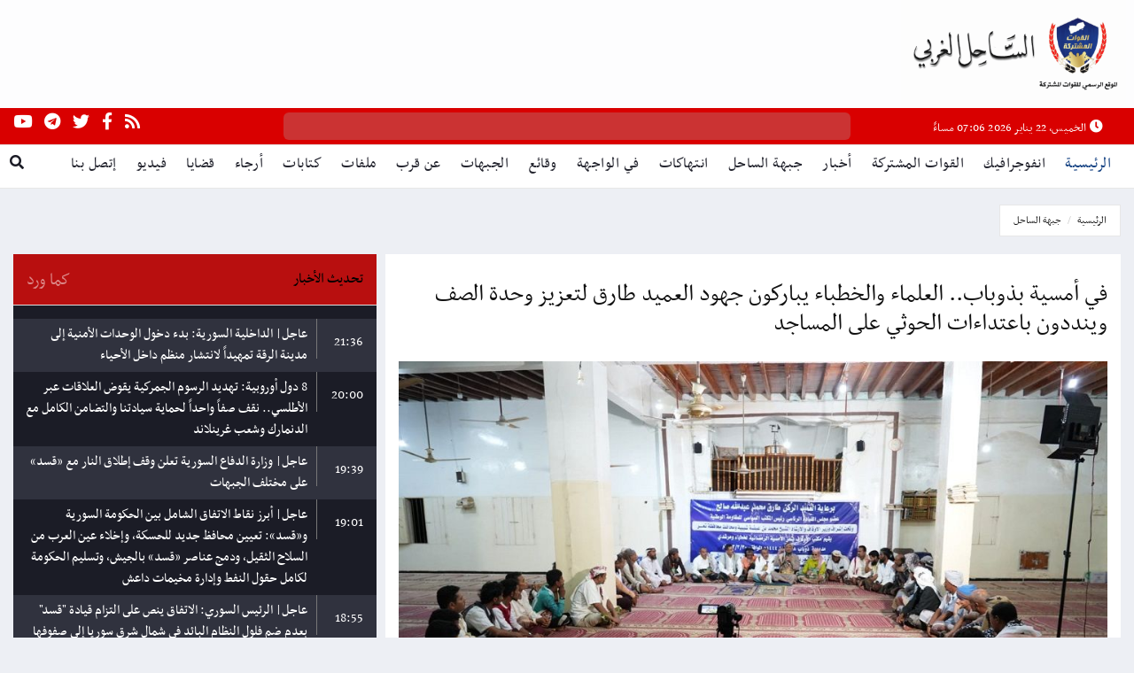

--- FILE ---
content_type: text/html; charset=UTF-8
request_url: https://www.alsahil.net/news26355.html
body_size: 10843
content:
<!DOCTYPE html>
<html lang="en">
	<head>
		<meta charset="utf-8">
		<meta http-equiv="X-UA-Compatible" content="IE=edge">
		<meta name="viewport" content="width=device-width,initial-scale=1">
		<title>‏في أمسية بذوباب.. العلماء والخطباء يباركون جهود العميد طارق  لتعزيز وحدة الصف وينددون باعتداءات الحوثي  على المساجد | الساحل الغربي</title>
		<meta name="description" content="موقع اخباري محلي ودولي يعنى بنشر كافة الاخبار والبيانات الصادرة عن القوات المشتركة في الساحل الغربي بالإضافة إلى نشر وفضح جرائم الحوثيين." />
		<meta name="keywords" content="منبر المقاومة,القوات المشتركة,اخبار,أخبار,أحدث الأخبار,أخبار عربية ودولية,الساحل الغربي,بيانات القوات المشتركة,إنتهاكات الحوثيين,تحقيقات وحوارات,منوعات,إغاثة وتنمية,أخبار الجبهات,قضايا وملفات,تحليلات ومقالات,كاريكاتير,اليمن,أخبار اليمن,اخبار اليمن" />
				<meta property="og:title" content="‏في أمسية بذوباب.. العلماء والخطباء يباركون جهود العميد طارق  لتعزيز وحدة الصف وينددون باعتداءات الحوثي  على المساجد | الساحل الغربي" />
						<meta property="og:image" content="https://www.alsahil.net/uploads/news/03-31-23-9074458.jpg" />
		<meta property="og:image:secure_url" content="https://www.alsahil.net/uploads/news/03-31-23-9074458.jpg" />
		<meta property="og:url" content="https://www.alsahil.net/news26355.html" />
		<meta property="og:description" content="اكد العلماء والخطباء والمرشدين في مديرية ذوباب&nbsp; تعز دعمهم ومساندتهم للجهود التي يبذلها العميد الركن&nbsp; طارق&nbsp; محمد عبدالله صالح&nbsp; عضو مجلس القيادة الرئاسي &ndash; رئيس المكتب " />
		<meta property="fb:app_id" content="998774763613760" />
		<meta property="og:type" content="website">
		<meta name="twitter:card" content="summary_large_image" />
		<meta name="twitter:site" content="@menber_mukawma" />
		<meta name="twitter:creator" content="@menber_mukawma" />
		<meta name="twitter:title" content="‏في أمسية بذوباب.. العلماء والخطباء يباركون جهود العميد طارق  لتعزيز وحدة الصف وينددون باعتداءات الحوثي  على المساجد | الساحل الغربي" />
		<meta name="twitter:image:src" content="https://www.alsahil.net/uploads/news/03-31-23-9074458.jpg" />
		<script type="application/ld+json">{
			"@context": "http:\/\/schema.org",
			"@type": "Article",
			"url": "https://www.alsahil.net/news26355.html",
			"publisher": {
				"@type": "Organization",
				"name": "الساحل الغربي",
				"logo": {
					"@type": "ImageObject",
					"url": "https://www.alsahil.net/assets/menbar.jpg"
				}
			},
			"author": {
				"@type": "Organization",
				"name": "الساحل الغربي",
				"logo": {
					"@type": "ImageObject",
					"url": "https://www.alsahil.net/assets/menbar.jpg"
				}
			},
			"potentialAction": {
				"@type": "SearchAction",
				"target": "https://www.alsahil.net/search.html?txtSearch={q}",
				"query-input": "required name=q"
			},
			"headline": "‏في أمسية بذوباب.. العلماء والخطباء يباركون جهود العميد طارق  لتعزيز وحدة الصف وينددون باعتداءات الحوثي  على المساجد",
			"mainEntityOfPage": "https://www.alsahil.net/news26355.html",
			"image": {
				"@list": [
					"https://www.alsahil.net/uploads/news/03-31-23-9074458.jpg"
				]
			},
			"datePublished": "2023-03-31T02:27:22+0300",
			"dateModified": "2023-03-31T02:27:22+0300"
		}</script>
						<meta property="og:site_name" content="الساحل الغربي" />
						<!-- Global site tag (gtag.js) - Google Analytics -->
		<script async src="https://www.googletagmanager.com/gtag/js?id=UA-56548123-1"></script>
		<script>
		  window.dataLayer = window.dataLayer || [];
		  function gtag(){dataLayer.push(arguments);}
		  gtag('js', new Date());

		  gtag('config', 'UA-56548123-1');
		</script>
		<link rel="shortcut icon" href="https://www.alsahil.net/assets/images/ico/favicon.ico?v=2" type="image/x-icon">
		<meta name="apple-mobile-web-app-capable" content="yes">
		<meta name="apple-mobile-web-app-status-bar-style" content="black">
		<meta name="mobile-web-app-capable" content="yes">
		<meta name="theme-color" content="#272a4c">
		<meta name="msapplication-navbutton-color" content="#272a4c">
		<link rel="apple-touch-icon" type="image/x-icon" href="https://www.alsahil.net/assets/images/ico/apple-touch-icon-57-precomposed.png?v=2">
		<link rel="apple-touch-icon" type="image/x-icon" sizes="72x72" href="https://www.alsahil.net/assets/images/ico/apple-touch-icon-72-precomposed.png?v=2">
		<link rel="apple-touch-icon" type="image/x-icon" sizes="114x114" href="https://www.alsahil.net/assets/images/ico/apple-touch-icon-114-precomposed.png?v=2">
		<link rel="apple-touch-icon" type="image/x-icon" sizes="144x144" href="https://www.alsahil.net/assets/images/ico/apple-touch-icon-144-precomposed.png?v=2">
		<link href="https://www.alsahil.net/assets/plugins/jqueryui/jquery-ui.min.css" rel="stylesheet">
		<link href="https://www.alsahil.net/assets/plugins/bootstrap/css/bootstrap.min.css" rel="stylesheet">
		<link href="https://www.alsahil.net/assets/plugins/bootstrap-rtl/bootstrap.rtl.min.css" rel="stylesheet">
		<link href="https://www.alsahil.net/assets/plugins/animate.css/animate.min.css" rel="stylesheet">
		<link href="https://www.alsahil.net/assets/plugins/bootsnav/css/bootsnav.min.css" rel="stylesheet">
		<link href="https://www.alsahil.net/assets/css/RYPP.css" rel="stylesheet">
		<link href="https://www.alsahil.net/assets/plugins/fontawesome/css/all.min.css" rel="stylesheet">
		<link href="https://www.alsahil.net/assets/plugins/themify-icons/themify-icons.css" rel="stylesheet">
		<link href="https://www.alsahil.net/assets/plugins/weather-icons/css/weather-icons.min.css" rel="stylesheet">
		<link href="https://www.alsahil.net/assets/plugins/OwlCarousel2/css/owl.carousel.min.css" rel="stylesheet">
		<link href="https://www.alsahil.net/assets/plugins/OwlCarousel2/css/owl.theme.default.min.css" rel="stylesheet">
		<link href="https://www.alsahil.net/assets/css/style.css?v=24" rel="stylesheet">
		<script src="https://www.alsahil.net/assets/plugins/jquery/jquery.js"></script>
	</head>
	<body class="layout-rtl">
		<header>
			<div class="header-mid hidden-xs">
				<div class="container-fluid">
					<div class="row">
						<div class="col-sm-4">
							<div class="logo"><a href="https://www.alsahil.net"><img src="https://www.alsahil.net/assets/images/logo.png?v=8" class="img-responsive" style="width: 60%;" alt=""></a></div>
						</div>
																	</div>
				</div>
			</div>
			<div class="header-top" style="background: #d90000;">
				<div class="container-fluid">
					<div class="row">
						<div class="hidden-xs col-md-3 col-sm-3 col-lg-3">
							<div class="header-right-menu">
								<ul>
									<li><a href="#"><i class="fa fa-clock"></i> الخميس، 22 يناير 2026 07:06 مساءً</li>
								</ul>
							</div>
						</div>
						<div class="hidden-xs col-md-6 col-sm-6 col-lg-6 header-new1 img-rounded" style="padding:0;">
						<div class="newstricker_inner" style="padding: 0px;">
																		<div class="news-ticker-rtl owl-carousel owl-theme">
																			<div class="item itm-color"><a href="https://www.alsahil.net/news40561.html" target="_blank">البرنامج السعودي لتنمية وإعمار اليمن يوقع مذكرة تعاون مع الهيئة العامة للتجارة لتعزيز التنمية والقطاع الخاص</a></div>
																			<div class="item itm-color"><a href="https://www.alsahil.net/news40560.html" target="_blank">مركز الملك سلمان يوقع اتفاقيات لإطلاق مشاريع صحية ومائية في حجة وصعدة والحديدة</a></div>
																			<div class="item itm-color"><a href="https://www.alsahil.net/news40559.html" target="_blank">طارق صالح يدين تفجير موكب العميد حمدي شكري ويؤكد أن الإرهاب لن ينال من استقرار المحرر</a></div>
																			<div class="item itm-color"><a href="https://www.alsahil.net/news40556.html" target="_blank">دويد يدين استهداف قائد الفرقة الثانية عمالقة ويؤكد: مواجهة الإرهاب مسؤولية وطنية جماعية</a></div>
																			<div class="item itm-color"><a href="https://www.alsahil.net/news40555.html" target="_blank">الحكومة: تفجير موكب العميد حمدي شكري جريمة إرهابية والرد سيكون بإجراءات حاسمة لاستئصال الإرهاب</a></div>
																			<div class="item itm-color"><a href="https://www.alsahil.net/news40554.html" target="_blank">مجلس القيادة الرئاسي: توحيد القرار الأمني والعسكري أولوية وطنية قصوى</a></div>
																			<div class="item itm-color"><a href="https://www.alsahil.net/news40553.html" target="_blank">تحالف دعم الشرعية: الهجوم على موكب قائد الفرقة الثانية عمالقة عمل إرهابي جبان.. ولن نتهاون في ملاحقة المتورطين</a></div>
																		</div>
								</div>
						</div>
						<div class="col-xs-12 col-md-3 col-sm-3 col-lg-3">
							<div class="header-social" style="font-size: 19px;">
								<ul>
									<li><a href="https://www.alsahil.net/rss-all.html" target="_blank"><i class="fas fa-rss"></i></a></li>
									<li><a href="https://www.facebook.com/alsahilnet" target="_blank"><i class="fab fa-facebook-f"></i></a></li>
									<li><a href="https://www.twitter.com/alsahilnet" target="_blank"><i class="fab fa-twitter"></i></a></li>
									<li><a href="https://t.me/alsahilnet" target="_blank"><i class="fab fa-telegram"></i></a></li>
									<li><a href="https://www.youtube.com/channel/UClyHYXw2f4rfY3N77OdKkyA" target="_blank"><i class="fab fa-youtube"></i></a></li>
								</ul>
							</div>
						</div>
					</div>
				</div>
			</div>
			<nav class="navbar navbar-default navbar-sticky navbar-mobile bootsnav">
			<form method="get" action="https://www.alsahil.net/search.html" id="aspnetForm">
				<div class="top-search">
					<div class="container-fluid">
						<div class="input-group"><span class="input-group-addon"><i class="fa fa-search"></i></span> <input type="text" class="form-control" name="text" placeholder="البحث"> <span class="input-group-addon close-search"><i class="fa fa-times"></i></span></div>
					</div>
				</div>
			</form>
				<div class="container-fluid">
					<div class="attr-nav">
						<ul>
							<li class="search"><a href="#" style="padding: 11px;"><i class="fa fa-search"></i></a></li>
						</ul>
					</div>
					<div class="navbar-header"><button type="button" class="navbar-toggle" data-toggle="collapse" data-target="#navbar-menu"><i class="fa fa-bars"></i></button> <a class="navbar-brand hidden-sm hidden-md hidden-lg" href="https://www.alsahil.net"><img src="https://www.alsahil.net/assets/images/logo.png?v=2" class="logo" alt=""></a></div>
					<div class="collapse navbar-collapse" id="navbar-menu">
						<ul class="nav navbar-nav navbar-left" data-in="" data-out="">
							<li class="active"><a href="https://www.alsahil.net" style="padding: 11px;">الرئيسية</a></li>
													<li><a style="padding: 11px;" href="https://www.alsahil.net/cat21.html" target="_blank">انفوجرافيك</a></li>
													<li><a style="padding: 11px;" href="https://www.alsahil.net/cat3.html" target="_blank">القوات المشتركة</a></li>
													<li><a style="padding: 11px;" href="https://www.alsahil.net/cat1.html" target="_blank">أخبار</a></li>
													<li><a style="padding: 11px;" href="https://www.alsahil.net/cat7.html" target="_blank">جبهة الساحل</a></li>
													<li><a style="padding: 11px;" href="https://www.alsahil.net/cat2.html" target="_blank">انتهاكات</a></li>
													<li><a style="padding: 11px;" href="https://www.alsahil.net/cat15.html" target="_blank">في الواجهة</a></li>
													<li><a style="padding: 11px;" href="https://www.alsahil.net/cat18.html" target="_blank">وقائع</a></li>
													<li><a style="padding: 11px;" href="https://www.alsahil.net/cat17.html" target="_blank">الجبهات</a></li>
													<li><a style="padding: 11px;" href="https://www.alsahil.net/cat19.html" target="_blank">عن قرب</a></li>
													<li><a style="padding: 11px;" href="https://www.alsahil.net/cat8.html" target="_blank">ملفات</a></li>
													<li><a style="padding: 11px;" href="https://www.alsahil.net/cat4.html" target="_blank">كتابات</a></li>
													<li><a style="padding: 11px;" href="https://www.alsahil.net/cat5.html" target="_blank">أرجاء</a></li>
													<li><a style="padding: 11px;" href="https://www.alsahil.net/cat9.html" target="_blank">قضايا</a></li>
													<li><a style="padding: 11px;" href="https://www.alsahil.net/videos.html" target="_blank">فيديو</a></li>
							<!--<li><a href="contactUs.html">من نحن</a></li>-->
							<li><a style="padding: 11px;" href="https://www.alsahil.net/contactUs.html" target="_blank">إتصل بنا</a></li>
						</ul>
					</div>
				</div>
			</nav>
		</header>
		<main class="page_main_wrapper">
			<div class="page-title">
				<div class="container-fluid">
					<div class="row">
						<div class="col-xs-12 col-sm-6 col-md-6">
							<ol class="breadcrumb pull-left">
								<li><a href="https://www.alsahil.net">الرئيسية</a></li>
								<li class="active"><a href="https://www.alsahil.net/cat7.html">جبهة الساحل</a></li>
							</ol>
						</div>
					</div>
				</div>
			</div>
			<div class="container-fluid">
				<div class="row row-m">
					<div class="col-sm-8 col-p main-content">
						<div class="theiaStickySidebar">
							<div class="post_details_inner">
								<div class="post_details_block details_block2">
									<div class="post-header" style="padding-top: 15px;padding-bottom: 15px;">
										<h2>‏في أمسية بذوباب.. العلماء والخطباء يباركون جهود العميد طارق  لتعزيز وحدة الصف وينددون باعتداءات الحوثي  على المساجد</h2>
									</div>
									<figure >
																		
															<img src="https://www.alsahil.net/uploads/news/03-31-23-9074458.jpg" class="img-responsive" alt="">
																										<div>
											<a target="_blank" href="https://www.facebook.com/sharer/sharer.php?u=https://www.alsahil.net/news26355.html"><i class="fab fa-facebook-f"></i></a>
											<a target="_blank" href="https://www.twitter.com/intent/tweet?text=‏في أمسية بذوباب.. العلماء والخطباء يباركون جهود العميد طارق  لتعزيز وحدة الصف وينددون باعتداءات الحوثي  على المساجد&url=https://www.alsahil.net/news26355.html"><i class="fab fa-twitter"></i></a>
											<a target="_blank" href="https://api.whatsapp.com/send?text=‏في أمسية بذوباب.. العلماء والخطباء يباركون جهود العميد طارق  لتعزيز وحدة الصف وينددون باعتداءات الحوثي  على المساجد https://www.alsahil.net/news26355.html"><i class="fab fa-whatsapp" style="background: #4FCE5D;"></i></a>
											<a target="_blank" href="tg://msg_url?url=https://www.alsahil.net/news26355.html"><i class="fab fa-telegram" style="background: #0088CC;"></i></a>
										</div>
									</figure>
									<ul class="authar-info">
											<li>المخا، الساحل الغربي:</li>
											<li>02:27 2023/03/31</li>
										</ul>
									<p>
									<div style="font-size: 22px !important; line-height: 1.5 !important;">
									<div>
	<span style="color:#000000;"><span style="font-size:22px;">اكد العلماء والخطباء والمرشدين في مديرية ذوباب&nbsp; تعز دعمهم ومساندتهم للجهود التي يبذلها العميد الركن&nbsp; طارق&nbsp; محمد عبدالله صالح&nbsp; عضو مجلس القيادة الرئاسي &ndash; رئيس المكتب السياسي للمقاومة الوطنية من اجل تعزيز وحدة قوى الصف الجمهوري ، مؤكدين انهم سيظلون الى جانب المرابطين في الجبهات&nbsp; للدفاع عن ثوابتنا الوطنية والدينية والتصدي للخطر الحوثي الفارسي.&nbsp;</span></span></div>
<div>
	&nbsp;</div>
<div>
	جاء ذلك في الامسية الرمضانية التي أقيمت مساء الخميس في الجامع الكبير في واحجة برعاية العميدالركن طارق صالح&nbsp; &nbsp;واشراف وزارة الاوقاف والارشاد&nbsp; تحت شعار (&nbsp; معا لوحدة الصف الوطني لمواجهة ميليشيات الحوثي )&nbsp; بحضور القائم باعمال الامين العام للمجلس المحلي&nbsp; ورئيس دائرة الاعلام ولثقافة والارشاد بالمكتب السياسي ونائب مدير الاوقاف بمحافظة تعز.</div>
<div>
	&nbsp;</div>
<div>
	<img alt="" src="/uploads/files/%D8%AC%D8%AF%D8%AF%D8%AF/%D9%85%D8%A7%D8%B1%D8%B3%2023/03-31-23-2813061.jpg" style="width: 100%;" /></div>
<div>
	&nbsp;</div>
<div>
	وفي الامسية القي&nbsp; الشيخ&nbsp; جمال محمد علي قاسم&nbsp; القائم باعمال الامين العام للمجلس المحلي في مديرية ذوباب كلمة السلطة المحلية رحب في مستهلها بجميع المشاركين في الامسية ، واهمية&nbsp; القضايا التي ستناقشها ، مشددا على&nbsp; دور ورسالة&nbsp; المسجد لتحصين المجتمع والعمل على لم شمل الجميع للوقوف صفا واحدا لمواجهة ميليشيات الحوثي ، مشيدا بجهود العميد طارق صالح&nbsp; ودعمه لمديرية&nbsp; ذوباب وابنائها من خلال تنفيذ العديد من المشاريع الهامة ،مؤكدا دعم ومساندة ابناء ذوباب&nbsp; لمعركة&nbsp; استعادة مؤسسات الدولة المختطفة .</div>
<div>
	<blockquote style="margin: 15px;border-right: 5px solid #e0dede; background: #f7f5f5;"><span style="font-size: 21px;color:red;"><b>إقرأ أيضاً:</b></span><br /><a href="https://alsahil.net/news26340.html" target="_blank" style="font-size: 22px;">- موزع.. أمسية الخطباء والوعاظ تثمن جهود العميد طارق نحو تعزيز وحدة الصف الوطني</a><br /><a href="https://alsahil.net/news26288.html" target="_blank" style="font-size: 22px;">- ‏برعاية العميد طارق صالح.. تدشين الأمسيات الرمضانية للخطباء والمرشدين في الساحل الغربي بحيس</a><br /></blockquote></div>
<div>
	من جانبه نقل الاستاذ محمد انعم رئيس دائرة الاعلام والثقافة والارشاد تهنئة العميد الركن طارق صالح عضو مجلس القيادة الرئاسي رئيس المكتب السياسي للمقاومة الوطنية للخطباء والوعاظ ولكافة ابناء ذباب&nbsp; &nbsp;بمناسبة شهر رمضان المبارك ،،داعيا&nbsp; اياهم الى استغلال هذا الشهر الكريم&nbsp; لترسيخ جوهر العقيدة&nbsp; في المجتمع&nbsp; وتعبئة الجماهير لمواجهة&nbsp; ميليشيات الحوثي ، ، وان&nbsp; يسهم الخطباء بدورهم&nbsp; في تعزيز وحدة قوى الصف انطلاقا من ثمار زيارة العميد طارق صالح الى تعز وما حققته من نجاحات&nbsp; ، داعيا الخطباء والوعاظ الى تعزيز قيم التراحم والتكافل و وحث المقتدرين على دعم ومساندة النازحين والمهجرين من قبل ميليشيات الحوثي،&nbsp;</div>
<div>
	الى ذلك&nbsp; اكد نائب مدير اوقاف محافظة تعز مدير اوقاف المخا الشيخ شهاب هزاع ان رسالة المسجد، لاتقل اهمية عن مترس المرابطين&nbsp; فى&nbsp; ساحات مختلف الجبهات دفاعا عن الثوابت الوطنية والدينية.. وحث الخطباء على توعية وتعبئة جمهور المصلين&nbsp; باهمية الدفاع عن ثوابتنا وجوهر عقيدتنا ، مثمنا&nbsp; جهود العميد طارق صالح&nbsp; ودعمه المتواصل لكل الانشطة والفعاليات التي يقيمها العلماء والخطباء خدمة لديننا وعقيدتنا.</div>
<div>
	&nbsp;</div>
<div>
	<img alt="" src="/uploads/files/%D8%AC%D8%AF%D8%AF%D8%AF/%D9%85%D8%A7%D8%B1%D8%B3%2023/03-31-23-2813061(1).jpg" style="width: 100%;" /></div>
<div>
	&nbsp;</div>
<div>
	فيما اشاد&nbsp; الشيخ عبد الاله محمد عوض مسؤول الاوقاف والارشاد&nbsp; بمديرية ذوباب&nbsp; امام&nbsp; وخطيب الجامع الكبير في واحجة بمثل هذه الامسيات الخاصة بالخطباء والوعاظ والتي تعبر عن اهتمام&nbsp; العميد صالح&nbsp; بهم وحرصه على تفعيل رسالة المسجد ،لتعزيز وحدة الصف الوطني ، وقال : ان العميد طارق صالح متواجدين بيننا من خلال المشاريع التي تشهدها&nbsp; مديريات ذوباب ودعمه لابنائها ، ونقول لهذا القائد المحنك والبطل المجاهد&nbsp; :&nbsp; &nbsp;انت الامل لهذا الشعب ورجل المرحلة والمهام الصعبة&nbsp; وعليك يراهن اليمنيون&nbsp; لانقاذ الوطن والوصول به الى شاطئ الامان .&nbsp;</div>
<div>
	&nbsp;</div>
<div>
	الى ذلك اكد المشاركون في&nbsp; الامسية&nbsp; على دعمهم ومساندتهم للجهود التي تبذل من اجل توحيد الجبهة الداخلية وتعهدوا على ان تظل منابر المساجد&nbsp; جبهة للدفاع عن عقيدة شعبنا&nbsp; والتصدي&nbsp; للافكار المنحرفة ، معتبرين التصعيد الحوثي في تعز والحديدة ومارب وقصفه المتواصل&nbsp; للمدنيين&nbsp; ردا واضحا على رفضه للسلام&nbsp; ،ونددوا باستمرار اعتداءات&nbsp; ميليشيات الحوثي على المساجد المناطق الخاضعة لسيطرته .</div>
<div>
	&nbsp;</div>
<div>
	حضر الامسية&nbsp; الشيخ&nbsp; سعيد حمود زيد والشيخ عبدالكريم قاسم&nbsp; وعدد من العلماء والخطباء&nbsp; والقيادات&nbsp; التنفيذية في مديرية ذوباب.</div>
									</div>
									</p>
								</div>
							</div>
							<div class="post-inner post-inner-2">
								<div class="post-head">
									<h2 class="title"><strong>ذات صلة</strong></h2>
								</div>
								<div class="post-body">
									<div class="post-slider-rtl owl-carousel owl-theme">
										<div class="item">
											<div class="news-grid-2">
											<style>
											@media (min-width: 768px) {
											  .row .equal {
												display: flex;
												flex-wrap: wrap;
											  }
											}
											</style>
												<div class="row row-margin equal">
																									<div class="col-xs-6 col-sm-4 col-md-4 col-padding">
														<div class="grid-item">
															<div class="grid-item-img">
																<a href="https://www.alsahil.net/news40237.html" target="_blank">
																	<img src="https://www.alsahil.net/uploads/news/6962833ccd283.jpg" class="img-responsive" style="height: 150px;" alt="">
																												</a>
															</div>
															<h5><a href="https://www.alsahil.net/news40237.html" class="title" target="_blank">الزحزوح يتفقد قطاع اللواء السادس حراس الجمهورية في محور البرح ويشيد بجاهزيتهم</a></h5>
															<ul class="authar-info">
																<li>07:51 2026/01/10</li>
															</ul>
														</div>
													</div>
																									<div class="col-xs-6 col-sm-4 col-md-4 col-padding">
														<div class="grid-item">
															<div class="grid-item-img">
																<a href="https://www.alsahil.net/news40158.html" target="_blank">
																	<img src="https://www.alsahil.net/uploads/news/695e899d9c238.jpg" class="img-responsive" style="height: 150px;" alt="">
																												</a>
															</div>
															<h5><a href="https://www.alsahil.net/news40158.html" class="title" target="_blank">‏رئيس عمليات المقاومة الوطنية يتفقد قطاع الحيمة بمحور الحديدة ويؤكد: هدفنا صنعاء وعدونا واحد هو الحوثي</a></h5>
															<ul class="authar-info">
																<li>07:30 2026/01/07</li>
															</ul>
														</div>
													</div>
																									<div class="col-xs-6 col-sm-4 col-md-4 col-padding">
														<div class="grid-item">
															<div class="grid-item-img">
																<a href="https://www.alsahil.net/news40068.html" target="_blank">
																	<img src="https://www.alsahil.net/uploads/news/695962b68ba49.jpg" class="img-responsive" style="height: 150px;" alt="">
																												</a>
															</div>
															<h5><a href="https://www.alsahil.net/news40068.html" class="title" target="_blank">دويد يتفقد جبهة الكدحة ويجدد التأكيد: صنعاء هدفنا</a></h5>
															<ul class="authar-info">
																<li>09:42 2026/01/03</li>
															</ul>
														</div>
													</div>
																									<div class="col-xs-6 col-sm-4 col-md-4 col-padding">
														<div class="grid-item">
															<div class="grid-item-img">
																<a href="https://www.alsahil.net/news40067.html" target="_blank">
																	<img src="https://www.alsahil.net/uploads/news/69595e5b267e5.jpg" class="img-responsive" style="height: 150px;" alt="">
																												</a>
															</div>
															<h5><a href="https://www.alsahil.net/news40067.html" class="title" target="_blank">المقاومة الوطنية تدشن العام التدريبي الجديد في محور الحديدة</a></h5>
															<ul class="authar-info">
																<li>09:24 2026/01/03</li>
															</ul>
														</div>
													</div>
																									<div class="col-xs-6 col-sm-4 col-md-4 col-padding">
														<div class="grid-item">
															<div class="grid-item-img">
																<a href="https://www.alsahil.net/news40011.html" target="_blank">
																	<img src="https://www.alsahil.net/uploads/news/6955305f4025a.jpg" class="img-responsive" style="height: 150px;" alt="">
																												</a>
															</div>
															<h5><a href="https://www.alsahil.net/news40011.html" class="title" target="_blank">‏قيادة محور الحديدة تؤكد جاهزيتها القتالية الكاملة للتعامل مع أي تصعيد حوثي</a></h5>
															<ul class="authar-info">
																<li>05:18 2025/12/31</li>
															</ul>
														</div>
													</div>
																									<div class="col-xs-6 col-sm-4 col-md-4 col-padding">
														<div class="grid-item">
															<div class="grid-item-img">
																<a href="https://www.alsahil.net/news39613.html" target="_blank">
																	<img src="https://www.alsahil.net/uploads/news/693478abbd77c.jpg" class="img-responsive" style="height: 150px;" alt="">
																												</a>
															</div>
															<h5><a href="https://www.alsahil.net/news39613.html" class="title" target="_blank">طارق صالح: جاهزون لتحريك كل الجبهات.. والمواطنون في مناطق سيطرة الحوثي سيكونون في خندق الجمهورية ساعة الصفر</a></h5>
															<ul class="authar-info">
																<li>09:41 2025/12/06</li>
															</ul>
														</div>
													</div>
																								</div>
											</div>
										</div>
									</div>
								</div>
							</div>
						</div>
					</div>
					<div class="col-sm-4 col-p rightSidebar">
						<div class="theiaStickySidebar">
							<div class="post-inner">
								<div class="post-head" style="background: #b80f0f;">
									<a href="https://www.alsahil.net/latest.html"><h2 class="title" style="color:#fff;"><span style="font-size:18px;color:#000;"><strong>تحديث الأخبار </strong></span></h2><div class="blink_me" style="color:#fff;font-size:21px;float:left;">كما ورد</div></a>
								</div>
								<div class="post-body scrollDiv" style="background: #1b1c26;">
																<a href="https://www.alsahil.net/last40497.html" target="_blank">
									<div class="row" style="background: #30323e;">
										<div class="col-xs-2" style="font-size: 17px;height: 45px;border-left: 1px solid #777;">
											<div class="vcenter">21:36</div>
										</div>
										<div class="col-xs-10" style="font-size: 17px;padding: 6px 10px;min-height: 53px;color:#fff;">
											عاجل| الداخلية السورية: بدء دخول الوحدات الأمنية إلى مدينة الرقة تمهيداً لانتشار منظم داخل الأحياء										</div>
									</div>
								</a>
																<a href="https://www.alsahil.net/last40492.html" target="_blank">
									<div class="row" >
										<div class="col-xs-2" style="font-size: 17px;height: 45px;border-left: 1px solid #777;">
											<div class="vcenter">20:00</div>
										</div>
										<div class="col-xs-10" style="font-size: 17px;padding: 6px 10px;min-height: 53px;color:#fff;">
											8 دول أوروبية: تهديد الرسوم الجمركية يقوض العلاقات عبر الأطلسي.. نقف صفاً واحداً لحماية سيادتنا والتضامن الكامل مع الدنمارك وشعب غرينلاند										</div>
									</div>
								</a>
																<a href="https://www.alsahil.net/last40490.html" target="_blank">
									<div class="row" style="background: #30323e;">
										<div class="col-xs-2" style="font-size: 17px;height: 45px;border-left: 1px solid #777;">
											<div class="vcenter">19:39</div>
										</div>
										<div class="col-xs-10" style="font-size: 17px;padding: 6px 10px;min-height: 53px;color:#fff;">
											عاجل| وزارة الدفاع السورية تعلن وقف إطلاق النار مع «قسد» على مختلف الجبهات										</div>
									</div>
								</a>
																<a href="https://www.alsahil.net/last40487.html" target="_blank">
									<div class="row" >
										<div class="col-xs-2" style="font-size: 17px;height: 45px;border-left: 1px solid #777;">
											<div class="vcenter">19:01</div>
										</div>
										<div class="col-xs-10" style="font-size: 17px;padding: 6px 10px;min-height: 53px;color:#fff;">
											عاجل| أبرز نقاط الاتفاق الشامل بين الحكومة السورية و«قسد»: تعيين محافظ جديد للحسكة، وإخلاء عين العرب من السلاح الثقيل، ودمج عناصر «قسد» بالجيش، وتسليم الحكومة لكامل حقول النفط وإدارة مخيمات داعش										</div>
									</div>
								</a>
																<a href="https://www.alsahil.net/last40486.html" target="_blank">
									<div class="row" style="background: #30323e;">
										<div class="col-xs-2" style="font-size: 17px;height: 45px;border-left: 1px solid #777;">
											<div class="vcenter">18:55</div>
										</div>
										<div class="col-xs-10" style="font-size: 17px;padding: 6px 10px;min-height: 53px;color:#fff;">
											عاجل| الرئيس السوري: الاتفاق ينص على التزام قيادة &#34قسد&#34 بعدم ضم فلول النظام البائد في شمال شرق سوريا إلى صفوفها وتسليم قوائم بأسمائهم										</div>
									</div>
								</a>
																<a href="https://www.alsahil.net/last40485.html" target="_blank">
									<div class="row" >
										<div class="col-xs-2" style="font-size: 17px;height: 45px;border-left: 1px solid #777;">
											<div class="vcenter">18:52</div>
										</div>
										<div class="col-xs-10" style="font-size: 17px;padding: 6px 10px;min-height: 53px;color:#fff;">
											عاجل| الرئيس السوري: مؤسسات الدولة ستدخل مناطق شرق البلاد.. والاتفاق مع &#34قسد&#34 سيُوقع غداً بعد استكمال مفاوضات وقف النار										</div>
									</div>
								</a>
																<a href="https://www.alsahil.net/last40478.html" target="_blank">
									<div class="row" style="background: #30323e;">
										<div class="col-xs-2" style="font-size: 17px;height: 45px;border-left: 1px solid #777;">
											<div class="vcenter">17:48</div>
										</div>
										<div class="col-xs-10" style="font-size: 17px;padding: 6px 10px;min-height: 53px;color:#fff;">
											عاجل| الشرع يطالب بإعلان رسمي بحل «قسد» ودمج عناصرها في الجيش.. وعبدي يرفض ويقترح الانسحاب من الرقة ودير الزور مقابل وقف القتال										</div>
									</div>
								</a>
																<a href="https://www.alsahil.net/last40477.html" target="_blank">
									<div class="row" >
										<div class="col-xs-2" style="font-size: 17px;height: 45px;border-left: 1px solid #777;">
											<div class="vcenter">17:44</div>
										</div>
										<div class="col-xs-10" style="font-size: 17px;padding: 6px 10px;min-height: 53px;color:#fff;">
											عاجل| مكالمة فيديو بين الرئيس السوري أحمد الشرع وقائد قسد مظلوم عبدي تنتهي دون اتفاق وسط خلافات حول الانتشار العسكري والإدارة الأمنية										</div>
									</div>
								</a>
																<a href="https://www.alsahil.net/last40472.html" target="_blank">
									<div class="row" style="background: #30323e;">
										<div class="col-xs-2" style="font-size: 17px;height: 45px;border-left: 1px solid #777;">
											<div class="vcenter">23:49</div>
										</div>
										<div class="col-xs-10" style="font-size: 17px;padding: 6px 10px;min-height: 53px;color:#fff;">
											الاتحاد الأوروبي يحذر من &#34انزلاق خطير&#34 بسبب رسوم ترامب ويعلن تضامنه الكامل مع الدنمارك وشعب غرينلاند										</div>
									</div>
								</a>
																<a href="https://www.alsahil.net/last40471.html" target="_blank">
									<div class="row" >
										<div class="col-xs-2" style="font-size: 17px;height: 45px;border-left: 1px solid #777;">
											<div class="vcenter">23:45</div>
										</div>
										<div class="col-xs-10" style="font-size: 17px;padding: 6px 10px;min-height: 53px;color:#fff;">
											اللجنة الوطنية لإدارة غزة: ملتزمون بإعادة البناء واستعادة الخدمات بدعم مجلس السلام بقيادة ترمب										</div>
									</div>
								</a>
																<a href="https://www.alsahil.net/last40470.html" target="_blank">
									<div class="row" style="background: #30323e;">
										<div class="col-xs-2" style="font-size: 17px;height: 45px;border-left: 1px solid #777;">
											<div class="vcenter">23:34</div>
										</div>
										<div class="col-xs-10" style="font-size: 17px;padding: 6px 10px;min-height: 53px;color:#fff;">
											عاجل| القيادة المركزية الأميركية: قواتنا قتلت قيادياً في تنظيم القاعدة مرتبطاً بكمين استهدف أميركيين منتصف ديسمبر في سوريا										</div>
									</div>
								</a>
																<a href="https://www.alsahil.net/last40466.html" target="_blank">
									<div class="row" >
										<div class="col-xs-2" style="font-size: 17px;height: 45px;border-left: 1px solid #777;">
											<div class="vcenter">22:17</div>
										</div>
										<div class="col-xs-10" style="font-size: 17px;padding: 6px 10px;min-height: 53px;color:#fff;">
											عاجل| ماكرون: لا يمكن لأي ترهيب أو تهديد أن يؤثر على فرنسا لا في أوكرانيا أو غرينلاند.. والأوروبيون سيردون بشكل موحد إذا فعلاً فُرضت رسوم ترمب										</div>
									</div>
								</a>
																<a href="https://www.alsahil.net/last40463.html" target="_blank">
									<div class="row" style="background: #30323e;">
										<div class="col-xs-2" style="font-size: 17px;height: 45px;border-left: 1px solid #777;">
											<div class="vcenter">21:13</div>
										</div>
										<div class="col-xs-10" style="font-size: 17px;padding: 6px 10px;min-height: 53px;color:#fff;">
											عاجل| ترامب يفرض رسوماً جمركية بنسبة 10% على كل من الدنمارك والنرويج والسويد وفرنسا وألمانيا وبريطانيا وهولندا وفنلندا، وبنسبة 25% على غرينلاند.. ويشترط إلغاءها بإتمام صفقة &#34بيع غرينلاند&#34 بشكل نهائي										</div>
									</div>
								</a>
																<a href="https://www.alsahil.net/last40460.html" target="_blank">
									<div class="row" >
										<div class="col-xs-2" style="font-size: 17px;height: 45px;border-left: 1px solid #777;">
											<div class="vcenter">20:39</div>
										</div>
										<div class="col-xs-10" style="font-size: 17px;padding: 6px 10px;min-height: 53px;color:#fff;">
											عاجل| الدفاع العراقية تعلن انسحاب القوات الأميركية من قاعدة عين الأسد وتسليمها بالكامل للجيش العراقي										</div>
									</div>
								</a>
																<a href="https://www.alsahil.net/last40457.html" target="_blank">
									<div class="row" style="background: #30323e;">
										<div class="col-xs-2" style="font-size: 17px;height: 45px;border-left: 1px solid #777;">
											<div class="vcenter">19:58</div>
										</div>
										<div class="col-xs-10" style="font-size: 17px;padding: 6px 10px;min-height: 53px;color:#fff;">
											رئيس مجلس القيادة يوجة بإقامة مراسم عزاء رسمية للراحل علي سالم البيض ونقله إلى حضرموت لدفنه حسب وصيته										</div>
									</div>
								</a>
																</div>
							</div>
							<div class="tabs-wrapper">
								<ul class="nav nav-tabs" role="tablist">
									<li role="presentation" class="active"><a href="#home" aria-controls="home" role="tab" data-toggle="tab">الأكثر مشاهدة</a></li>
									<li role="presentation"><a href="#profile" aria-controls="profile" role="tab" data-toggle="tab">أشهر الاخبار</a></li>
								</ul>
								<div class="tab-content">
									<div role="tabpanel" class="tab-pane fade in active" id="home">
										<div class="most-viewed">
											<ul id="most-today" class="content tabs-content">
																							<li><span class="count">01</span><span class="text"><a href="https://www.alsahil.net/news40535.html" target="_blank">دويد يعلن انطلاق صرف مرتبات منتسبي المقاومة الوطنية بدعم من السعودية</a></span></li>
																							<li><span class="count">02</span><span class="text"><a href="https://www.alsahil.net/news40542.html" target="_blank">استشهاد أربعة جنود في تفجير سيارة مفخخة استهدف موكب قائد اللواء الثاني عمالقة</a></span></li>
																							<li><span class="count">03</span><span class="text"><a href="https://www.alsahil.net/news40522.html" target="_blank">الجيش يخوض اشتباكات مع مليشيا الحوثي في جبهة الدفاع الجوي شمال غرب تعز</a></span></li>
																							<li><span class="count">04</span><span class="text"><a href="https://www.alsahil.net/news40527.html" target="_blank">صنعاء: أهالي حي عصر يواصلون احتجاجاتهم رفضاً لمحاولات الأوقاف الحوثية الاستيلاء على أراضيهم</a></span></li>
																							<li><span class="count">05</span><span class="text"><a href="https://www.alsahil.net/news40519.html" target="_blank">توتر ميداني واسع شمال وشرق سوريا رغم اتفاق وقف النار وبدء دمج قوات قسد في مؤسسات الدولة</a></span></li>
																							<li><span class="count">06</span><span class="text"><a href="https://www.alsahil.net/news40532.html" target="_blank">ضبط عنصر مرتبط بخلايا حوثية نائمة في تعز</a></span></li>
																							<li><span class="count">07</span><span class="text"><a href="https://www.alsahil.net/news40531.html" target="_blank">طارق صالح يبحث مع السفيرة الفرنسية جهود تثبيت الاستقرار وأمن الملاحة الدولية</a></span></li>
																						</ul>
										</div>
									</div>
									<div role="tabpanel" class="tab-pane fade" id="profile">
										<div class="popular-news">
																					<div class="p-post">
												<h4><a href="https://www.alsahil.net/news40519.html">توتر ميداني واسع شمال وشرق سوريا رغم اتفاق وقف النار وبدء دمج قوات قسد في مؤسسات الدولة</a></h4>
												<ul class="authar-info">
													<li class="date"><a href="https://www.alsahil.net/news40519.html" target="_blank">12:47 2026/01/20</a></li>
												</ul>
											</div>
																					<div class="p-post">
												<h4><a href="https://www.alsahil.net/news40520.html">اليمن ترحب باتفاق الحكومة السورية و«قسد» وتؤكد دعم وحدة وسيادة سوريا</a></h4>
												<ul class="authar-info">
													<li class="date"><a href="https://www.alsahil.net/news40520.html" target="_blank">02:38 2026/01/20</a></li>
												</ul>
											</div>
																					<div class="p-post">
												<h4><a href="https://www.alsahil.net/news40521.html">مصر تجدد دعمها لمجلس القيادة الرئاسي والحكومة اليمنية</a></h4>
												<ul class="authar-info">
													<li class="date"><a href="https://www.alsahil.net/news40521.html" target="_blank">02:45 2026/01/20</a></li>
												</ul>
											</div>
																					<div class="p-post">
												<h4><a href="https://www.alsahil.net/news40522.html">الجيش يخوض اشتباكات مع مليشيا الحوثي في جبهة الدفاع الجوي شمال غرب تعز</a></h4>
												<ul class="authar-info">
													<li class="date"><a href="https://www.alsahil.net/news40522.html" target="_blank">02:57 2026/01/20</a></li>
												</ul>
											</div>
																					<div class="p-post">
												<h4><a href="https://www.alsahil.net/news40523.html">أونمها: مقتل 24 شخصاً بانفجار ألغام حوثية في الحديدة خلال 2025</a></h4>
												<ul class="authar-info">
													<li class="date"><a href="https://www.alsahil.net/news40523.html" target="_blank">03:06 2026/01/20</a></li>
												</ul>
											</div>
																				</div>
									</div>
								</div>
							</div>
						</div>
					</div>
				</div>
			</div>
		</main>
		
		<footer>
			<div class="container-fluid">
				<div class="row">
					<div class="col-sm-3 footer-box">
						<div class="about-inner">
							<img src="assets/images/logo-white.png?v=1" class="img-responsive" alt="">
													</div>
					</div>
					<div class="col-sm-3 footer-box">
						<div class="twitter-inner">
							<h4 class="wiget-title">تغريدات تويتر</h4>
							<ul class="margin-top-60">
								<li>طفلة في مديرية ذي السفال محافظة إب ، على مسرح ختام المركز الصيفي الذي أقامه الكهنة لمسخ أجيال اليمن ، وتعبئة رؤوسهم بخرافات دجال مران وعملاء إيران. <a href="https://t.co/menbar">https://t.co/menbar</a> <span><i class="ti-twitter"></i> منذ 12 يوم</span></li>
								<li>مدينة المخا تصنع تحولات تاريخية بصمت ..كبيرة باهلها بعمق التاريخ.. <a href="https://t.co/menbar">https://t.co/menbar</a> <span><i class="ti-twitter"></i> منذ 10 ايام</span></li>
							</ul>
						</div>
					</div>
					<div class="col-sm-2 footer-box">
						<h4 class="wiget-title">الأقسام</h4>
						<ul class="menu-services">
													<li><a href="https://www.alsahil.net/cat21.html">انفوجرافيك</a></li>
													<li><a href="https://www.alsahil.net/cat3.html">القوات المشتركة</a></li>
													<li><a href="https://www.alsahil.net/cat1.html">أخبار</a></li>
													<li><a href="https://www.alsahil.net/cat7.html">جبهة الساحل</a></li>
													<li><a href="https://www.alsahil.net/cat2.html">انتهاكات</a></li>
													<li><a href="https://www.alsahil.net/cat15.html">في الواجهة</a></li>
													<li><a href="https://www.alsahil.net/cat18.html">وقائع</a></li>
													<li><a href="https://www.alsahil.net/cat17.html">الجبهات</a></li>
													<li><a href="https://www.alsahil.net/cat19.html">عن قرب</a></li>
													<li><a href="https://www.alsahil.net/cat8.html">ملفات</a></li>
													<li><a href="https://www.alsahil.net/cat4.html">كتابات</a></li>
													<li><a href="https://www.alsahil.net/cat5.html">أرجاء</a></li>
													<li><a href="https://www.alsahil.net/cat9.html">قضايا</a></li>
													<li><a href="https://www.alsahil.net/videos.html">الفيديو</a></li>
						</ul>
					</div>
					<div class="col-sm-4 footer-box">
						<h4 class="wiget-title">آخر الأخبار</h4>
						<div class="footer-news-grid">
													<div class="news-list-item">
								<div class="img-wrapper">
									<a href="https://www.alsahil.net/news40561.html" class="thumb">
										<img src="https://www.alsahil.net/uploads/news/69715a81050f1.jpg" alt="" class="img-responsive">
																			</a>
								</div>
								<div class="post-info-2">
									<h5><a href="https://www.alsahil.net/news40561.html" class="title">البرنامج السعودي لتنمية وإعمار اليمن يوقع مذكرة تعاون مع الهيئة العامة للتجارة لتعزيز التنمية والقطاع الخاص</a></h5>
									<ul class="authar-info">
										<li>قبل 17 ساعة و 5 دقيقة</li>
									</ul>
								</div>
							</div>
													<div class="news-list-item">
								<div class="img-wrapper">
									<a href="https://www.alsahil.net/news40560.html" class="thumb">
										<img src="https://www.alsahil.net/uploads/news/697157b6cefb7.jpg" alt="" class="img-responsive">
																			</a>
								</div>
								<div class="post-info-2">
									<h5><a href="https://www.alsahil.net/news40560.html" class="title">مركز الملك سلمان يوقع اتفاقيات لإطلاق مشاريع صحية ومائية في حجة وصعدة والحديدة</a></h5>
									<ul class="authar-info">
										<li>قبل 17 ساعة و 17 دقيقة</li>
									</ul>
								</div>
							</div>
													<div class="news-list-item">
								<div class="img-wrapper">
									<a href="https://www.alsahil.net/news40559.html" class="thumb">
										<img src="https://www.alsahil.net/uploads/news/697150bcaa7a5.jpg" alt="" class="img-responsive">
																			</a>
								</div>
								<div class="post-info-2">
									<h5><a href="https://www.alsahil.net/news40559.html" class="title">طارق صالح يدين تفجير موكب العميد حمدي شكري ويؤكد أن الإرهاب لن ينال من استقرار المحرر</a></h5>
									<ul class="authar-info">
										<li>قبل 17 ساعة و 47 دقيقة</li>
									</ul>
								</div>
							</div>
												</div>
					</div>
				</div>
			</div>
		</footer>
		<div class="sub-footer">
			<div class="container-fluid">
				<div class="row">
					<div class="col-xs-12 col-sm-5 col-md-5">
						<div class="copy">جميع الحقوق محفوظة © الساحل الغربي</div>
					</div>
					<div class="col-xs-12 col-sm-7 col-md-7">
						<ul class="footer-nav">
							<li><a href="#">الخصوصية</a></li>
							<li><a href="https://www.alsahil.net/contactUs.html">إتصل بنا</a></li>
							<li><a href="https://www.alsahil.net/contactUs.html">من نحن</a></li>
						</ul>
					</div>
				</div>
			</div>
		</div>
		<script src="assets/plugins/jqueryui/jquery-ui.min.js"></script>
		<script src="assets/plugins/bootstrap/js/bootstrap.min.js"></script>
		<script src="assets/plugins/bootsnav/js/bootsnav.min.js"></script>
		<script src="assets/plugins/theia-sticky-sidebar/ResizeSensor.min.js"></script>
		<script src="assets/plugins/theia-sticky-sidebar/theia-sticky-sidebar.min.js"></script>
		<script src="assets/plugins/youtube-player/js/RYPP.js"></script>
		<script src="assets/plugins/OwlCarousel2/owl.carousel.min.js"></script>
		<script src="assets/plugins/skycons/skycons.js"></script>
		<script src="assets/js/custom.js?v=13"></script>
	<script defer src="https://static.cloudflareinsights.com/beacon.min.js/vcd15cbe7772f49c399c6a5babf22c1241717689176015" integrity="sha512-ZpsOmlRQV6y907TI0dKBHq9Md29nnaEIPlkf84rnaERnq6zvWvPUqr2ft8M1aS28oN72PdrCzSjY4U6VaAw1EQ==" data-cf-beacon='{"version":"2024.11.0","token":"1b676fdfc74b443684be48250dd61c7e","r":1,"server_timing":{"name":{"cfCacheStatus":true,"cfEdge":true,"cfExtPri":true,"cfL4":true,"cfOrigin":true,"cfSpeedBrain":true},"location_startswith":null}}' crossorigin="anonymous"></script>
</body>
</html>

--- FILE ---
content_type: text/css
request_url: https://www.alsahil.net/assets/css/style.css?v=24
body_size: 16235
content:
	@charset "utf-8";
@font-face {
	font-family: Menbar;
	font-display: swap;
	src: local(Menbar-Light), local(Menbar-Light), url(../fonts/BBCNassim/14b4bf4df4455e6a1277f2b2584dadd6.woff2) format("woff2"), url(../fonts/BBCNassim/14b4bf4df4455e6a1277f2b2584dadd6.woff) format("woff"), url(../fonts/BBCNassim/14b4bf4df4455e6a1277f2b2584dadd6.ttf) format("truetype");
	font-weight: 200;
	font-style: normal
}

@font-face {
	font-family: Menbar;
	font-display: swap;
	src: local(Menbar-Regular), local(Menbar-Regular), url(../fonts/BBCNassim/14b4bf4df4455e6a1277f2b2584dadd6.woff2) format("woff2"), url(../fonts/BBCNassim/14b4bf4df4455e6a1277f2b2584dadd6.woff) format("woff"), url(../fonts/BBCNassim/14b4bf4df4455e6a1277f2b2584dadd6.ttf) format("truetype");
	font-weight: 400;
	font-style: normal
}

@font-face {
	font-family: Menbar;
	font-display: swap;
	src: local(Menbar-Bold), local(Menbar-Bold), url(../fonts/BBCNassim/14b4bf4df4455e6a1277f2b2584dadd6.woff2) format("woff2"), url(../fonts/BBCNassim/14b4bf4df4455e6a1277f2b2584dadd6.woff) format("woff"), url(../fonts/BBCNassim/14b4bf4df4455e6a1277f2b2584dadd6.ttf) format("truetype");
	font-weight: 700;
	font-style: normal
}

@font-face {
	font-family: Menbar;
	font-display: swap;
	src: local(Menbar-Heavy), local(Menbar-Heavy), url(../fonts/BBCNassim/14b4bf4df4455e6a1277f2b2584dadd6.woff2) format("woff2"), url(../fonts/BBCNassim/14b4bf4df4455e6a1277f2b2584dadd6.woff) format("woff"), url(../fonts/BBCNassim/14b4bf4df4455e6a1277f2b2584dadd6.ttf) format("truetype");
	font-weight: 900;
	font-style: normal
}

::-webkit-selection {
	background-color: #134182;
	color: #fff
}

::-moz-selection {
	background-color: #134182;
	color: #fff
}

::selection {
	background-color: #134182;
	color: #fff
}

@font-face {
	font-family: "Flaticon";
	src: url(../fonts/Flaticon.eot);
	src: url(../fonts/Flaticond41d.eot?#iefix) format("embedded-opentype"), url(../fonts/Flaticon.woff) format("woff"), url(../fonts/Flaticon.ttf) format("truetype"), url(../fonts/Flaticon.svg#Flaticon) format("svg");
	font-weight: 400;
	font-style: normal
}

@font-face {
	font-family: "Flaticon";
	src: url(../fonts/Flaticon.svg#Flaticon) format("svg")
}

[class^="flaticon-"]:before,
[class*=" flaticon-"]:before,
[class^="flaticon-"]:after,
[class*=" flaticon-"]:after {
	font-family: Flaticon;
	font-style: normal
}

.flaticon-cloud:before {
	content: "\f100"
}

.flaticon-cloudy:before {
	content: "\f101"
}

.flaticon-rain:before {
	content: "\f102"
}

.flaticon-snowing:before {
	content: "\f103"
}

.flaticon-sun:before {
	content: "\f104"
}

body {
	background: #edeff4;
	font-family: 'Menbar', sans-serif;
	color: #777
}

body.home_six,
body.home_seven {
	background: #fff
}

html,
body {
	font-size: 19px;
	width: 100%;
	height: auto;
	margin: 0;
	padding: 0;
	overflow-x: hidden;
	scroll-behavior: smooth
}

body.boxed-layout {
	background-position: center 0;
	background-repeat: no-repeat;
	background-attachment: fixed;
	background-size: cover;
	background-repeat: no-repeat;
	background-color: #f7f7f7
}

body.boxed-layout .wrapper {
	background: #fff;
	max-width: 1140px;
	margin: 30px auto;
	overflow-x: hidden;
	-webkit-box-shadow: 0 7px 13px rgba(0, 0, 0, 0.15);
	box-shadow: 0 7px 13px rgba(0, 0, 0, 0.15)
}

.h1,
.h2,
.h3,
.h4,
.h5,
.h6,
h1,
h2,
h3,
h4,
h5,
h6 {
	font-family: 'Menbar', sans-serif
}

a {
	-webkit-transition: all .3s;
	-o-transition: all .3s;
	transition: all .3s
}

a:hover {
	color: #134182;
	text-decoration: none
}

.m_0 {
	margin: 0!important
}

@media (min-width: 1200px) {
	.container {
		width: 1070px
	}
}

.page_main_wrapper {
	padding-bottom: 60px
}

.row-m {
	margin-right: -5px;
	margin-left: -5px
}

.row-ms {
	margin: 0
}

@media (max-width: 767px) {
	.container {
		padding-right: 10px!important;
		padding-left: 10px!important
	}
	.row {
		margin-right: -10px!important;
		margin-left: -10px!important
	}
	.col-xs-1,
	.col-sm-1,
	.col-md-1,
	.col-lg-1,
	.col-xs-2,
	.col-sm-2,
	.col-md-2,
	.col-lg-2,
	.col-xs-3,
	.col-sm-3,
	.col-md-3,
	.col-lg-3,
	.col-xs-4,
	.col-sm-4,
	.col-md-4,
	.col-lg-4,
	.col-xs-5,
	.col-sm-5,
	.col-md-5,
	.col-lg-5,
	.col-xs-6,
	.col-sm-6,
	.col-md-6,
	.col-lg-6,
	.col-xs-7,
	.col-sm-7,
	.col-md-7,
	.col-lg-7,
	.col-xs-8,
	.col-sm-8,
	.col-md-8,
	.col-lg-8,
	.col-xs-9,
	.col-sm-9,
	.col-md-9,
	.col-lg-9,
	.col-xs-10,
	.col-sm-10,
	.col-md-10,
	.col-lg-10,
	.col-xs-11,
	.col-sm-11,
	.col-md-11,
	.col-lg-11,
	.col-xs-12,
	.col-sm-12,
	.col-md-12,
	.col-lg-12 {
		padding-right: 10px!important;
		padding-left: 10px!important
	}
}

@media(min-width:0px) and (max-width:1199px) {
	body.boxed-layout .wrapper {
		margin: 10px
	}
}

.col-p {
	padding-right: 5px;
	padding-left: 5px
}

h1,
h2,
h3,
h4,
h5,
h6,
a {
	color: #111
}

a {
	text-decoration: none
}

.featured-inner,
.post-body,
.youtube-wrapper,
.add-inner,
.archive-wrapper {
	position: relative;
	padding: 15px;
	background-color: #fff
}

.home_seven .featured-inner,
.home_seven .youtube-wrapper,
.home_seven .add-inner,
.home_seven .archive-wrapper {
	padding: 0
}

.home_seven .post-body {
	padding: 30px 0
}

.home_seven .panel_body {
	padding: 30px 0 0
}

@media (max-width:767px) {
	.featured-inner,
	.post-body,
	.youtube-wrapper,
	.add-inner,
	.archive-wrapper {
		padding: 10px
	}
}

.featured-inner,
.post-inner,
.add-inner,
.weather-wrapper,
.tabs-wrapper,
.youtube-wrapper,
.posts,
.panel_inner,
.archive-wrapper,
.weather-wrapper-2 {
	margin-bottom: 20px
}

.home_seven .featured-inner,
.home_seven .post-inner,
.home_seven .add-inner,
.home_seven .weather-wrapper,
.home_seven .tabs-wrapper,
.home_seven .youtube-wrapper,
.home_seven .posts,
.home_seven .panel_inner,
.home_seven .archive-wrapper,
.home_seven .weather-wrapper-2 {
	margin-bottom: 30px
}

.home_six .featured-inner,
.home_six .post-inner,
.home_six .add-inner,
.home_six .weather-wrapper,
.home_six .tabs-wrapper,
.home_six .posts,
.home_six .panel_inner,
.home_six .archive-wrapper,
.home_six .weather-wrapper-2 {
	border: 1px solid #e0e0e0;
	-webkit-box-shadow: 0 1px 3px rgba(0, 0, 0, .1);
	box-shadow: 0 1px 3px rgba(0, 0, 0, .1)
}

.home_six .youtube-wrapper {
	padding: 0
}

.header-right-menu ul,
.most-viewed ul,
.social-media,
.posts ul,
.twitter-inner ul,
.about-inner ul,
.header-social>ul,
.top-left-menu>ul,
.headser-right-menu>ul,
ul.category-list,
.poll-content ul {
	list-style-type: none;
	padding: 0;
	margin: 0
}

.no-js #loader {
	display: none
}

.js #loader {
	display: block;
	position: absolute;
	left: 100px;
	top: 0
}

.se-pre-con {
	position: fixed;
	left: 0;
	top: 0;
	width: 100%;
	height: 100%;
	z-index: 9999;
	background: url(../images/loader.gif) center no-repeat #fff
}

nav.navbar.bootsnav ul.dropdown-menu.megamenu-content .content ul.menu-col li a:hover,
.side .widget ul.link li a:hover,
.side .widget ul.link li a:focus,
.check-list li:before,
ul.cart-list>li>h6>a,
.attr-nav>ul>li>a:hover,
.attr-nav>ul>li>a:focus,
nav.navbar-sidebar ul.nav li.dropdown.on>a,
nav.navbar-sidebar .dropdown .megamenu-content .col-menu.on .title,
nav.navbar-sidebar ul.nav li.dropdown ul.dropdown-menu li a:hover,
nav.navbar ul.nav li.dropdown.on>a,
nav.navbar.navbar-inverse ul.nav li.dropdown.on>a,
nav.navbar-sidebar ul.nav li.dropdown.on ul.dropdown-menu li.dropdown.on>a,
nav.navbar .dropdown .megamenu-content .col-menu.on .title,
nav.navbar ul.nav>li>a:hover,
nav.navbar ul.nav>li.active>a:hover,
nav.navbar ul.nav li.active>a,
nav.navbar li.dropdown ul.dropdown-menu>li a:hover {
	color: #134182!important
}

nav.navbar.navbar-transparent ul.nav>li>a:hover,
nav.navbar.no-background ul.nav>li>a:hover,
nav.navbar ul.nav li.scroll.active>a,
nav.navbar.navbar-dark ul.nav li.dropdown ul.dropdown-menu>li>a:hover,
nav.navbar ul.nav li.dropdown.on>a,
nav.navbar-dark ul.nav li.dropdown.on>a {
	color: #134182!important
}

@media(max-width:920px) {
	nav.navbar .dropdown .megamenu-content .col-menu ul>li>a:hover,
	nav.navbar.navbar-dark .dropdown .megamenu-content .col-menu .title:hover {
		color: #134182!important
	}
}

ul.cart-list>li.total>.btn {
	border-color: #134182
}

nav.navbar li.dropdown ul.dropdown-menu {
	border-top-color: #134182!important
}

ul.cart-list>li.total>.btn,
.attr-nav>ul>li>a span.badge,
nav.navbar .share ul>li>a:hover,
nav.navbar .share ul>li>a:focus {
	background-color: #134182
}

ul.cart-list>li.total>.btn:hover,
ul.cart-list>li.total>.btn:focus {
	background-color: #dc3236!important
}

#toTop {
	position: fixed;
	bottom: 10px;
	right: 15px;
	cursor: pointer;
	display: none;
	z-index: 10
}

.back-top {
	background-color: #134182;
	border: 1px solid #134182;
	padding: 7px 9px;
	height: 34px;
	width: 34px;
	border-radius: 50%!important;
	color: #fff
}

.back-top:hover {
	color: #fff;
	background-color: #1b1c26;
	border: 1px solid #1b1c26
}

@media (min-width: 768px) {
	#toTop {
		right: 30px
	}
}

.news-image:before,
figure a::before,
.thumb::before,
.grid-item-img:before {
	top: 0;
	left: 0;
	right: 0;
	bottom: 0;
	content: '';
	opacity: 0;
	pointer-events: none;
	position: absolute;
	background-color: rgba(0, 0, 0, .3);
	-webkit-transition: all .5s ease;
	-o-transition: all .5s ease;
	transition: all .5s ease
}

.post-height-3 .news-image:before {
	background-color: #000
}

.slider-post:hover .news-image:before,
article:hover figure a:before,
.news-list-item:hover .thumb::before,
.grid-item:hover .grid-item-img:before {
	opacity: 1
}

.thm-margin {
	margin: 0!important
}

.thm-padding {
	padding: 0!important
}

.main-content,
.rightSidebar {
	position: relative
}

.home_seven .rightSidebar {
	padding-left: 35px
}

.home_seven .leftSidebar {
	padding-right: 35px
}

@media(min-width:768px) and (max-width:1199px) {
	.home_seven .rightSidebar {
		padding-left: 20px
	}
	.home_seven .leftSidebar {
		padding-right: 20px
	}
}

.header-top {
	display: block;
	background: #272a4c;
	position: relative;
	width: 100%;
	padding: 5px 0
}

.boxed-layout .header-top {
	padding: 8px 0
}

.header-social {
	text-align: left;
	float: left
}

.header-social>ul>li {
	display: inline-block;
	list-style: none;
	margin-right: 10px
}

.header-social>ul>li>a {
	color: #fff
}

.header-social>ul>li>a .fa {
	font-size: 13px
}

.header-social>ul>li>a:hover {
	opacity: .3
}

.top-left-menu {
	float: left
}

.top-left-menu>ul>li {
	display: inline-block;
	list-style: none
}

.top-left-menu>ul>li>a {
	color: #fff;
	font-size: 13px;
	font-weight: 400;
	padding: 0 15px;
	border-left: 1px solid #3a3b44;
	letter-spacing: .2px
}

.header-right-menu {
	text-align: right
}

.header-right-menu>ul>li {
	list-style: none;
	display: inline-block;
	color: #fff;
	font-size: 15px;
	font-weight: 400;
	padding: 0 15px;
	letter-spacing: .2px
}

.header-right-menu>ul>li:hover .dropdown-menu {
	display: block
}

.header-right-menu>ul>li:last-child {
	border: none
}

.header-right-menu>ul>li>a {
	color: #fff
}

.header-right-menu>ul>li>a:hover {
	border-bottom: 1px dotted #fecc17
}

.header-right-menu>ul>li>a>i {
	margin-right: 5px
}

@media (max-width:767px) {
	.top-left-menu {
		float: right
	}
}

@media(min-width:768px) and (max-width:1199px) {
	.header-right-menu>ul>li:nth-child(1),
	.header-right-menu>ul>li:nth-child(2) {
		display: none
	}
}

.header-mid {
	display: block;
	position: relative;
	padding: 10px 0;
	background: #fff;
	opacity: .9
}

.logo {
	margin: 8px 0
}

.top-search {
	background-color: #24252f
}

.attr-nav>ul>li>a {
	padding: 15px;
	color: #1b1c26;
	font-size: 16px
}

ul.cart-list>li.total>.btn {
	border-bottom: solid 1px #cfcfcf!important;
	color: #fff!important;
	padding: 10px 15px
}

.menu-badge {
	font-size: 10px;
	background-color: #f8e6ec;
	color: #134182;
	border-radius: 10px;
	padding: 3px 10px;
	margin-left: 6px;
	line-height: 1;
	position: relative
}

nav.navbar.bootsnav {
	border-top: 1px solid #e7e7e7;
	border-bottom: 1px solid #e7e7e7
}

.home_seven nav.navbar.bootsnav {
	border-top: 0
}

nav.navbar.bootsnav ul.nav>li>a {
	margin-bottom: -1px;
	color: #b7b7b7
}

@media (min-width: 993px) {
	nav.navbar.bootsnav .navbar-collapse {
		padding: 0
	}
	nav.navbar.bootsnav ul.nav>li:last-child {
		border-right: 1px solid #e7e7e7
	}
	.home_seven nav.navbar.bootsnav ul.nav>li,
	.home_seven nav.navbar.bootsnav ul.nav>li:last-child {
		border: 0
	}
	nav.navbar.bootsnav ul.nav>li>a {
		padding: 15px;
		font-weight: 600;
		color: #24252f;
		text-transform: uppercase;
		letter-spacing: .5px
	}
	.home_seven nav.navbar.bootsnav ul.nav>li>a {
		padding: 15px 20px 15px 0
	}
	nav.navbar.bootsnav ul.dropdown-menu.megamenu-content .content ul.menu-col li a {
		color: #2e3233;
		font-size: 1.4rem
	}
	nav.navbar.bootsnav li.dropdown ul.dropdown-menu {
		margin-top: 1px;
		border: 0;
		-webkit-box-shadow: 1px 1px 4px rgba(0, 0, 0, .15);
		box-shadow: 1px 1px 4px rgba(0, 0, 0, .15)
	}
	nav.navbar.bootsnav li.dropdown ul.dropdown-menu.megamenu-content {
		width: calc(100% - 30px)!important;
		left: 15px
	}
	nav.navbar.bootsnav li.dropdown ul.dropdown-menu>li>a {
		color: #2e3233;
		font-size: 1.4rem
	}
	nav.navbar.bootsnav li.dropdown ul.dropdown-menu>li.active>a,
	nav.navbar.bootsnav li.dropdown ul.dropdown-menu>li a:hover {
		background: #f9f9f9
	}
	nav.navbar.bootsnav ul.nav>li.dropdown>a.dropdown-toggle::after {
		font-family: 'themify';
		content: "\e64b";
		margin-left: 10px;
		margin-top: 2px;
		font-size: 10px
	}
	.video-nav-item {
		border-bottom: none;
		padding: 0;
		height: auto;
		line-height: 1.2;
		-o-text-overflow: inherit;
		text-overflow: inherit;
		white-space: inherit
	}
	.video-nav-item .img-wrapper {
		position: relative
	}
	.video-nav-item .img-wrapper img {
		position: static;
		margin-top: 0;
		height: auto;
		width: 100%;
		margin-bottom: .6em
	}
	.video-nav-item .img-wrapper .link-icon {
		height: 36px;
		width: 40px;
		font-size: 20px;
		line-height: 35px
	}
	.video-nav-item h4 {
		margin-top: 0;
		font-size: 15px
	}
	.video-nav-item:hover h4 {
		color: #134182
	}
	nav.bootsnav .megamenu-content .title {
		font-size: 15px;
		color: #134182;
		font-weight: 600
	}
	nav.navbar.bootsnav ul.dropdown-menu.megamenu-content .col-menu-video {
		padding: 0 10px;
		margin: 0 -.5px;
		width: 20%
	}
	nav.navbar.bootsnav ul.dropdown-menu.megamenu-content .col-menu-video:first-child {
		border-left: none
	}
	nav.navbar .navbar-brand {
		margin-top: 0
	}
	nav.navbar .navbar-brand img.logo {
		width: 50px
	}
	nav.navbar .navbar-brand {
		margin-top: 0
	}
	nav.navbar .navbar-brand img.logo {
		width: 50px
	}
	nav.navbar li.dropdown ul.dropdown-menu {
		border-top: solid 5px
	}
	nav.navbar-center .navbar-brand {
		margin: 0!important
	}
	nav.navbar-brand-top .navbar-brand {
		margin: 10px!important
	}
	nav.navbar-full .navbar-brand {
		position: relative;
		top: -15px
	}
	nav.navbar-sidebar ul.nav,
	nav.navbar-sidebar .navbar-brand {
		margin-bottom: 50px
	}
	nav.navbar-sidebar ul.nav>li>a {
		padding: 10px 15px;
		font-weight: 700
	}
	nav.navbar.bootsnav.navbar-transparent.white {
		background-color: rgba(255, 255, 255, 0.3);
		border-bottom: solid 1px #bbb
	}
	nav.navbar.navbar-inverse.bootsnav.navbar-transparent.dark,
	nav.navbar.bootsnav.navbar-transparent.dark {
		background-color: rgba(0, 0, 0, 0.3);
		border-bottom: solid 1px #555
	}
	nav.navbar.bootsnav.navbar-transparent.white .attr-nav {
		border-left: solid 1px #bbb
	}
	nav.navbar.navbar-inverse.bootsnav.navbar-transparent.dark .attr-nav,
	nav.navbar.bootsnav.navbar-transparent.dark .attr-nav {
		border-left: solid 1px #555
	}
	nav.navbar.bootsnav.no-background.white .attr-nav>ul>li>a,
	nav.navbar.bootsnav.navbar-transparent.white .attr-nav>ul>li>a,
	nav.navbar.bootsnav.navbar-transparent.white ul.nav>li>a,
	nav.navbar.bootsnav.no-background.white ul.nav>li>a {
		color: #fff
	}
	nav.navbar.bootsnav.navbar-transparent.dark .attr-nav>ul>li>a,
	nav.navbar.bootsnav.navbar-transparent.dark ul.nav>li>a {
		color: #eee
	}
}

@media (max-width: 992px) {
	header {
		-webkit-box-shadow: 0 1px 5px rgba(0, 0, 0, .25);
		box-shadow: 0 1px 5px rgba(0, 0, 0, .25)
	}
	nav.navbar.bootsnav {
		border: 0
	}
	nav.navbar .navbar-brand {
		margin-top: 0;
		position: relative;
		top: -2px
	}
	nav.navbar .navbar-brand img.logo {
		width: 150px
	}
	.attr-nav>ul>li>a {
		padding: 12px 15px 15px;
		font-size: 22px
	}
	nav.navbar.bootsnav.navbar-mobile .navbar-collapse {
		background: #24252f
	}
	nav.navbar.bootsnav.navbar-mobile ul.nav {
		border-top: 0
	}
	nav.navbar.bootsnav.navbar-mobile ul.nav>li>a {
		border: 0;
		font-weight: 600;
		font-size: 17px;
		padding: 10px 15px
	}
	nav.navbar.bootsnav ul.nav li.dropdown ul.dropdown-menu>li>a,
	nav.navbar.bootsnav .dropdown .megamenu-content .col-menu .title,
	nav.navbar.bootsnav .dropdown .megamenu-content .col-menu ul>li>a {
		border-bottom: solid 1px rgba(255, 255, 255, 0.1)
	}
	nav.navbar.bootsnav ul.nav li.dropdown ul.dropdown-menu>li>a {
		color: #969696;
		font-weight: 600
	}
	nav.navbar.bootsnav .dropdown .megamenu-content .col-menu .title {
		color: #9a9a9a;
		font-size: 14px;
		font-weight: 500
	}
	nav.navbar.bootsnav .dropdown .megamenu-content .col-menu ul>li>a {
		font-weight: 500;
		color: #9a9a9a
	}
	nav.navbar.navbar-mobile ul.nav ul.dropdown-menu>li>a {
		padding-right: 15px!important;
		padding-top: 15px!important;
		padding-bottom: 15px!important
	}
	nav.navbar.navbar-mobile ul.nav ul.dropdown-menu .col-menu .title {
		padding-right: 30px!important;
		padding-top: 13px!important;
		padding-bottom: 13px!important
	}
	nav.navbar.navbar-mobile ul.nav ul.dropdown-menu .col-menu ul.menu-col li a {
		padding-top: 13px!important;
		padding-bottom: 13px!important
	}
	nav.navbar-full .navbar-brand {
		top: 0;
		padding-top: 10px
	}
	nav.navbar.bootsnav .navbar-brand {
		padding: 2px 15px
	}
	nav.navbar.bootsnav .navbar-toggle {
		color: #1b1c26;
		font-size: 22px;
		margin-top: 8px
	}
}

nav.navbar.navbar-inverse {
	background-color: #222;
	border-bottom: solid 1px #303030
}

nav.navbar.navbar-inverse ul.cart-list>li.total>.btn {
	border-bottom: solid 1px #222!important
}

nav.navbar.navbar-inverse ul.cart-list>li.total .pull-right {
	color: #fff
}

nav.navbar.navbar-inverse.megamenu ul.dropdown-menu.megamenu-content .content ul.menu-col li a,
nav.navbar.navbar-inverse ul.nav>li>a {
	color: #eee
}

nav.navbar.navbar-inverse ul.nav>li.dropdown>a {
	background-color: #222
}

nav.navbar.navbar-inverse li.dropdown ul.dropdown-menu>li>a {
	color: #999
}

nav.navbar.navbar-inverse ul.nav .dropdown-menu h1,
nav.navbar.navbar-inverse ul.nav .dropdown-menu h2,
nav.navbar.navbar-inverse ul.nav .dropdown-menu h3,
nav.navbar.navbar-inverse ul.nav .dropdown-menu h4,
nav.navbar.navbar-inverse ul.nav .dropdown-menu h5,
nav.navbar.navbar-inverse ul.nav .dropdown-menu h6 {
	color: #fff
}

nav.navbar.navbar-inverse .form-control {
	background-color: #333;
	border-color: #303030;
	color: #fff
}

nav.navbar.navbar-inverse .attr-nav>ul>li>a {
	color: #eee
}

nav.navbar.navbar-inverse .attr-nav>ul>li.dropdown ul.dropdown-menu {
	background-color: #222;
	border-left: solid 1px #303030;
	border-bottom: solid 1px #303030;
	border-right: solid 1px #303030
}

nav.navbar.navbar-inverse ul.cart-list>li {
	border-bottom: solid 1px #303030;
	color: #eee
}

nav.navbar.navbar-inverse ul.cart-list>li img {
	border: solid 1px #303030
}

nav.navbar.navbar-inverse ul.cart-list>li.total {
	background-color: #333
}

nav.navbar.navbar-inverse .share ul>li>a {
	background-color: #555
}

nav.navbar.navbar-inverse .dropdown-tabs .tab-menu {
	border-right: solid 1px #303030
}

nav.navbar.navbar-inverse .dropdown-tabs .tab-menu>ul>li>a {
	border-bottom: solid 1px #303030
}

nav.navbar.navbar-inverse .dropdown-tabs .tab-content {
	border-left: solid 1px #303030
}

nav.navbar.navbar-inverse .dropdown-tabs .tab-menu>ul>li>a:hover,
nav.navbar.navbar-inverse .dropdown-tabs .tab-menu>ul>li>a:focus,
nav.navbar.navbar-inverse .dropdown-tabs .tab-menu>ul>li.active>a {
	background-color: #333!important
}

nav.navbar-inverse.navbar-full ul.nav>li>a {
	border: none
}

nav.navbar-inverse.navbar-full .navbar-collapse .wrap-full-menu {
	background-color: #222
}

nav.navbar-inverse.navbar-full .navbar-toggle {
	background-color: #222!important;
	color: #6f6f6f
}

@media (min-width: 1024px) {
	nav.navbar.navbar-inverse ul.nav .dropdown-menu {
		background-color: #222!important;
		border-left: solid 1px #303030!important;
		border-bottom: solid 1px #303030!important;
		border-right: solid 1px #303030!important
	}
	nav.navbar.navbar-inverse li.dropdown ul.dropdown-menu>li>a {
		border-bottom: solid 1px #303030
	}
	nav.navbar.navbar-inverse ul.dropdown-menu.megamenu-content .col-menu {
		border-left: solid 1px #303030;
		border-right: solid 1px #303030
	}
	nav.navbar.navbar-inverse.navbar-transparent.dark {
		background-color: rgba(0, 0, 0, 0.3);
		border-bottom: solid 1px #999
	}
	nav.navbar.navbar-inverse.navbar-transparent.dark .attr-nav {
		border-left: solid 1px #999
	}
	nav.navbar.navbar-inverse.no-background.white .attr-nav>ul>li>a,
	nav.navbar.navbar-inverse.navbar-transparent.dark .attr-nav>ul>li>a,
	nav.navbar.navbar-inverse.navbar-transparent.dark ul.nav>li>a,
	nav.navbar.navbar-inverse.no-background.white ul.nav>li>a {
		color: #fff
	}
	nav.navbar.navbar-inverse.no-background.dark .attr-nav>ul>li>a,
	nav.navbar.navbar-inverse.no-background.dark .attr-nav>ul>li>a,
	nav.navbar.navbar-inverse.no-background.dark ul.nav>li>a,
	nav.navbar.navbar-inverse.no-background.dark ul.nav>li>a {
		color: #3f3f3f
	}
}

@media (max-width: 992px) {
	nav.navbar.navbar-inverse .navbar-toggle {
		color: #eee;
		background-color: #222!important
	}
	nav.navbar.navbar-inverse .navbar-nav>li>a {
		border-top: solid 1px #303030;
		border-bottom: solid 1px #303030
	}
	nav.navbar.navbar-inverse ul.nav li.dropdown ul.dropdown-menu>li>a {
		color: #999;
		border-bottom: solid 1px #303030
	}
	nav.navbar.navbar-inverse .dropdown .megamenu-content .col-menu .title {
		border-bottom: solid 1px #303030;
		color: #eee
	}
	nav.navbar.navbar-inverse .dropdown .megamenu-content .col-menu ul>li>a {
		border-bottom: solid 1px #303030;
		color: #999!important
	}
	nav.navbar.navbar-inverse .dropdown .megamenu-content .col-menu.on:last-child .title {
		border-bottom: solid 1px #303030
	}
	nav.navbar.navbar-inverse .dropdown-tabs .tab-menu>ul {
		border-top: solid 1px #303030
	}
	nav.navbar.navbar-inverse.navbar-mobile .navbar-collapse {
		background-color: #222
	}
}

@media (max-width: 767px) {
	nav.navbar.navbar-inverse.navbar-mobile ul.nav {
		border-top: solid 1px #222
	}
}

.newstricker_inner {
	position: relative;
	line-height: 30px;
	margin: 0;
	padding: 0 10px
}

.trending {
	background-color: #1b1c26;
	color: #fff;
	position: absolute;
	left: 0;
	font-size: 15px;
	padding: 0 12px 0 11px;
	text-transform: uppercase;
	letter-spacing: .3px
}

.trending::after {
	content: '';
	width: 0;
	height: 0;
	border-top: 15px solid transparent;
	border-left: 8px solid #1b1c26;
	border-bottom: 15px solid transparent;
	position: absolute;
	right: -8px
}

.news-ticker .item a {
	font-size: 15px;
	-o-text-overflow: ellipsis;
	text-overflow: ellipsis;
	white-space: nowrap;
	overflow: hidden;
	display: block
}

.news-ticker.owl-carousel {
	padding-right: 80px
}

.news-ticker.owl-theme .owl-nav [class*=owl-] {
	top: 0!important
}

@media (max-width: 767px) {
	.news-ticker.owl-carousel {
		padding-right: 0
	}
	.news-ticker .item a {
		font-size: 14px
	}
	.news-ticker.owl-theme .owl-nav {
		display: none!important
	}
}

.slider-inner {
	position: relative;
	margin-bottom: 20px
}

#owl-slider .item img {
	display: block;
	width: 100%;
	object-fit: cover
}

.sub-post {
	position: relative;
	padding: 7px
}

figure img {
	width: 100%
}

.owl-theme .owl-nav {
	margin: 0
}

#owl-slider.owl-theme .owl-dots {
	position: absolute;
	bottom: 15px;
	right: 50%;
	width: 100%;
	-webkit-transform: translate(-50%, 0%);
	-ms-transform: translate(-50%, 0%);
	transform: translate(-50%, 0%);
	left: 50%;
	line-height: 1
}

#owl-slider.owl-theme .owl-dots .owl-dot span {
	display: block;
	width: 8px;
	height: 8px;
	margin: 3px;
	filter: Alpha(Opacity=50);
	opacity: 1;
	border-radius: 20px;
	background: #fff
}

#owl-slider.owl-theme .owl-dots .owl-dot.active span,
#owl-slider.owl-theme .owl-dots .owl-dot:hover span {
	background: #134182
}

#owl-slider.owl-theme .owl-nav [class*=owl-] {
	top: 50%;
	line-height: 2.6;
	opacity: 1;
	height: 50px;
	width: 35px;
	background-color: rgba(0, 0, 0, 0.5);
	position: absolute;
	margin: 0;
	-webkit-transition: all .3s;
	-o-transition: all .3s;
	transition: all .3s;
	display: none;
	border-radius: 0;
	font-size: 20px;
	text-align: center;
	-webkit-transform: translate(0, -50%);
	-ms-transform: translate(0, -50%);
	transform: translate(0, -50%)
}

#owl-slider.owl-carousel .owl-nav button.owl-prev {
	left: 0
}

#owl-slider.owl-carousel .owl-nav button.owl-next {
	right: 0
}

#owl-slider.owl-theme .owl-nav [class*=owl-]:hover {
	background-color: #134182
}

.slider-wrapper:hover #owl-slider.owl-theme .owl-nav [class*=owl-] {
	display: block
}

@media(max-width:767px) {
	#owl-slider.owl-theme .owl-nav [class*=owl-] {
		line-height: 3;
		height: 40px;
		width: 25px;
		background-color: rgba(0, 0, 0, 0.7);
		font-size: 13px
	}
}

.slider-post {
	position: relative
}

.post-height-1 {
	height: 390px
}

.post-height-1 .news-image img {
	width: 100%;
	height: 390px
}

.post-height-2 {
	height: 229px;
	margin-bottom: 2px;
	margin-left: 2px
}

.post-height-3 {
	height: 460px;
	margin-left: 2px;
	line-height: 0;
	overflow: hidden
}

.post-height-4 {
	height: 229px;
	margin-bottom: 2px;
	margin-right: 2px
}

.news-image {
	z-index: 1;
	display: block
}

.slider-right-post .post-height-3 .news-image img {
	margin: 0 auto;
	opacity: .9;
	position: absolute;
	left: -10030px;
	right: -9999px;
	width: auto;
	height: 460px
}

.slider-right-post .news-image img {
	width: 100%;
	height: 229px;
	-o-object-fit: cover;
	object-fit: cover
}

.news-content {
	position: absolute;
	z-index: 10;
	right: 0;
	bottom: 0;
	left: 0;
	padding: 30px 20px
}

.post-text {
	padding: 40px 20px;
	position: absolute;
	left: 0;
	bottom: 0;
	width: 100%;
	pointer-events: none;
	background-image: -o-linear-gradient(to bottom, rgba(0, 0, 0, 0) 0, rgba(0, 0, 0, 0.4) 50%, rgba(0, 0, 0, .7) 100%);
	background-image: -webkit-gradient(linear, left top, left bottom, color-stop(0, rgba(0, 0, 0, 0)), color-stop(50%, rgba(0, 0, 0, 0.4)), to(rgba(0, 0, 0, .7)));
	background-image: -o-linear-gradient(top, rgba(0, 0, 0, 0) 0, rgba(0, 0, 0, 0.4) 50%, rgba(0, 0, 0, .7) 100%);
	background-image: linear-gradient(to bottom, rgba(0, 0, 0, 0) 0, rgba(0, 0, 0, 0.4) 50%, rgba(0, 0, 0, .7) 100%)
}

.post-category {
	clear: both;
	color: #fff;
	display: inline-block;
	font-size: 12px;
	margin-bottom: 7px;
	padding: 0 8px;
	background-color: #134182;
	letter-spacing: .5px;
	line-height: 18px
}

.post-text h2,
.post-text h4 {
	color: #fff;
	margin: 0 0 10px;
	font-weight: 500;
	-webkit-text-shadow: 1px 1px 1px rgba(0, 0, 0, .3);
	-moz-text-shadow: 1px 1px 1px rgba(0, 0, 0, .3);
	-ms-text-shadow: 1px 1px 1px rgba(0, 0, 0, .3);
	-o-text-shadow: 1px 1px 1px rgba(0, 0, 0, .3);
	text-shadow: 1px 1px 1px rgba(0, 0, 0, .3);
	width: 100%
}

.post-text h2 a,
.post-text h4 a {
	color: #fff
}

.post-text .authar-info {
	margin: 0
}

.post-text .authar-info li,
.post-text .authar-info li a {
	color: #fff
}

.slider-right-post .post-text {
	padding: 15px
}

@media(max-width:767px) {
	.slider-inner .container {
		padding: 0!important
	}
	.post-height-1 {
		height: auto
	}
	.post-height-1 .news-image img {
		height: auto
	}
	.post-text {
		padding: 10px 10px 40px
	}
	.post-text h2,
	.post-text h4 {
		font-size: 15px;
		font-weight: 400;
		line-height: 20px
	}
	.post-height-2,
	.slider-right-post .news-image img,
	.post-height-4 {
		height: 190px
	}
	.post-height-3 {
		height: 135px
	}
	.slider-right-post .post-height-3 .news-image img {
		min-width: 0;
		position: relative;
		left: auto;
		right: auto;
		width: 100%;
		height: 166px
	}
	.post-height-2,
	.post-height-3,
	.post-height-4 {
		margin: 0
	}
	.slider-right-post .post-text {
		padding: 10px
	}
	.post-category {
		font-size: 12px;
		font-weight: 500;
		padding: 0 7px
	}
}

@media(max-width:575px) {
	.post-height-2,
	.slider-right-post .news-image img,
	.post-height-4 {
		height: 120px
	}
}

@media(min-width:768px) and (max-width:991px) {
	.post-height-1,
	.post-height-1 .news-image img,
	.post-height-3,
	.slider-right-post .post-height-3 .news-image img {
		height: 320px
	}
	.post-text {
		padding: 40px 15px
	}
	.post-text h2 {
		font-size: 18px;
		line-height: 23px
	}
	.post-text h4 {
		font-size: 16px;
		line-height: 21px
	}
	.post-height-2,
	.post-height-4,
	.slider-right-post .news-image img {
		height: 159px
	}
	.slider-right-post .post-text {
		padding: 15px
	}
}

.post-head {
	background: #fff;
	padding: 15px;
	position: relative;
	border-bottom: 1px solid #e0e0e0
}

.home_seven .post-head,
.home_seven .panel_header {
	padding: 0 0 10px;
	border-bottom: 2px solid #134182
}

.home_seven .post-inner-2 .post-head {
	border-color: #008900
}

.post-head .title,
.panel_header h4 {
	color: #000;
	font-size: 23px;
	font-weight: 400;
	line-height: 25px;
	padding: 0;
	margin: 0;
	display: inline-block
}

.filter-nav {
	color: #929292;
	float: right;
	margin-right: 63px;
	margin-top: 3px
}

.filter-nav ul {
	font-size: 13px;
	font-weight: 400;
	padding: 0 10px;
	text-transform: uppercase;
	display: inline-block;
	text-align: center
}

.filter-nav ul li {
	display: inline-block;
	text-align: center
}

.filter-nav ul a {
	color: inherit;
	padding: 0 10px;
	text-decoration: none;
	letter-spacing: .5px
}

.filter-nav ul a:hover,
.filter-nav ul a.active {
	color: #134182
}

.filter-nav ul a.active {
	font-weight: 600
}

@media(min-width:0px) and (max-width:1199px) {
	.filter-nav {
		display: none
	}
}

.bord-righ {
	border-right: 1px solid #d2d2d2
}

.news-ticker.owl-theme .owl-nav [class*=owl-],
.post-slider.owl-theme .owl-nav [class*=owl-] {
	line-height: 30px;
	opacity: 1;
	height: 30px;
	width: 30px;
	background: transparent;
	border: 1px solid #d2d2d2;
	position: absolute;
	margin: 0;
	top: -59px;
	color: #777;
	font-size: 11px;
	text-align: center;
	border-radius: 30px
}

.home_seven .post-slider.owl-theme .owl-nav [class*=owl-] {
	top: -17%
}

.news-ticker.owl-theme .owl-nav [class*=owl-]:hover,
.post-slider.owl-theme .owl-nav [class*=owl-]:hover {
	background: #134182;
	border: 1px solid #134182;
	color: #fff
}

.post-inner-2 .post-slider.owl-theme .owl-nav [class*=owl-]:hover {
	background: #008900;
	border: 1px solid #008900
}

.news-ticker.owl-carousel .owl-nav button.owl-prev,
.post-slider.owl-carousel .owl-nav button.owl-prev {
	right: 34px
}

.news-ticker.owl-carousel .owl-nav button.owl-next,
.post-slider.owl-carousel .owl-nav button.owl-next {
	right: 0
}

article {
	margin-bottom: 20px
}

figure {
	position: relative
}

article figure .post-category {
	position: absolute;
	left: 15px;
	top: 15px
}

.post-info h3 {
	font-size: 21px;
	line-height: 25px
}

.post-info .authar-info {
	margin-bottom: 15px
}

.news-list-item {
	display: table;
	width: 100%;
	text-align: left;
	border-bottom: 1px solid #e0e0e0;
	padding: 15px 0
}

.news-list-item:first-child {
	padding-top: 0
}

.news-list-item:last-child {
	padding-bottom: 0
}

.home_seven .news-list-item,
.home_seven .post-grid {
	border: 0
}

.news-list-item:last-child,
.footer-news-grid .news-list-item:last-child {
	border-bottom: 0
}

.news-list-item .img-wrapper {
	position: relative;
	width: 100px;
	max-width: 100px
}

.link-icon {
	bottom: 0;
	right: 0;
	color: #fff;
	height: 24px;
	width: 28px;
	position: absolute;
	padding: 4px 8px;
	background-color: #134182;
	font-size: 12px;
	text-align: center
}

.post-info-2 {
	position: relative;
	display: table-cell;
	width: auto;
	vertical-align: top;
	padding: 0 0 0 15px
}

.post-info-2 h5 {
	margin-top: 0;
	line-height: 20px;
	font-size: 18px
}

.authar-info {
	font-size: 12px;
	font-weight: 700;
	line-height: 1;
	margin: 0;
	padding: 0;
	list-style: none;
	letter-spacing: .5px;
	text-transform: capitalize
}

.reviews-reatting,
.reatting-2 {
	font-size: 12px;
	color: #fae612
}

.news-list-item .post-info-2 .authar-info {
	line-height: 1
}

.news-grid-2 .row-margin {
	margin-left: -7.5px;
	margin-right: -7.5px
}

.news-grid-2 .col-padding {
	padding-left: 7.5px;
	padding-right: 7.5px
}

@media(min-width:768px) {
	.bord-right {
		border-right: 1px solid #e0e0e0
	}
	.home_seven .bord-right {
		border-right: 0
	}
}

@media(max-width:767px) {
	.news-ticker.owl-theme .owl-nav [class*=owl-],
	.post-slider.owl-theme .owl-nav [class*=owl-] {
		top: -53px
	}
	.home_seven .post-slider.owl-theme .owl-nav [class*=owl-] {
		top: -68px
	}
	.post-info h3 {
		font-size: 22px;
		font-weight: 400
	}
	.news-grid-2 .row-margin {
		margin-left: -5px!important;
		margin-right: -5px!important
	}
	.news-grid-2 .col-padding {
		padding-left: 5px!important;
		padding-right: 5px!important
	}
	.main-post-inner {
		margin-top: 30px
	}
	.home_seven .posts-inner {
		padding: 15px 0
	}
}

.grid-item {
	margin-bottom: 15px
}

.grid-item h5 {
	font-size: 15px;
	line-height: 18px
}

.grid-item .grid-item-img {
	position: relative
}

.grid-item .grid-item-img img {
	width: 100%
}

.grid-item .title {
	margin: 5px 0
}

.authar-info li {
	line-height: 18px;
	position: relative;
	display: inline-block;
	padding: 0 6px;
	font-family: 'Menbar', serif;
	font-size: 17px;
	color: #9a9a9a
}

.authar-info li:first-child {
	padding-left: 0
}

.authar-info li a {
	color: #9a9a9a
}

.authar-info i {
	margin-right: 2px;
	font-size: 12px;
	font-weight: 600
}

.authar-info li+li::before {
	font-family: 'FontAwesome';
	font-size: 17px;
	position: absolute;
	left: -6px;
	content: '--';
	color: #9a9a9a;
	top: -1px
}

@media(min-width:768px) and (max-width:1199px) {
	.authar-info li {
		font-size: 17px;
		line-height: 18px
	}
	.reviews-reatting {
		font-size: 12px
	}
}

.post-footer {
	background: #fff;
	border-top: 1px solid #e0e0e0
}

.home_seven .post-footer {
	border: 1px solid #e0e0e0
}

.post-footer .more-btn {
	display: block;
	text-align: center;
	text-decoration: none;
	padding: 10px;
	font-size: 13px;
	font-weight: 700;
	line-height: 21px;
	text-transform: uppercase;
	letter-spacing: .5px
}

.post-footer .more-btn:hover {
	color: #134182
}

.post-footer .social {
	padding: 10px 20px;
	border-left: 1px solid #e0e0e0
}

.post-footer .social ul {
	text-align: center;
	margin: 0
}

.post-footer .social ul li {
	list-style: none outside none;
	display: inline-block;
	position: relative
}

.post-footer .social ul li a {
	color: rgba(35, 35, 35, 0.6)
}

.post-footer .social i {
	font-size: 18px;
	text-align: center;
	transition: all ease .3s;
	-moz-transition: all ease .3s;
	-webkit-transition: all ease .3s;
	-o-transition: all ease .3s;
	-ms-transition: all ease .3s;
	margin-right: 7px;
	cursor: pointer
}

.post-footer .social i:hover {
	color: #134182;
	text-decoration: none
}

.transition,
.transition img,
.transition a,
.transition i,
.transition li,
.transition span {
	-webkit-transition: all .3s ease 0;
	-o-transition: all .3s ease 0;
	transition: all .3s ease 0
}

.share {
	text-align: right;
	position: absolute;
	right: 0;
	bottom: -5px;
	width: 150px;
	height: 24px;
	overflow: hidden;
	-webkit-user-select: none;
	-moz-user-select: none;
	-ms-user-select: none;
	user-select: none
}

.share .ico {
	font-size: 18px;
	position: absolute;
	top: -1px;
	right: -35px;
	display: inline-block;
	z-index: 2
}

.share:hover .fb {
	color: #78A4DD;
	right: 25px;
	-webkit-transition-delay: .4s;
	-o-transition-delay: .4s;
	transition-delay: .4s
}

.share:hover .tw {
	color: #53B9FD;
	right: 50px;
	-webkit-transition-delay: .3s;
	-o-transition-delay: .3s;
	transition-delay: .3s
}

.share:hover .rs {
	color: #ff680d;
	right: 80px;
	-webkit-transition-delay: .2s;
	-o-transition-delay: .2s;
	transition-delay: .2s
}

.share:hover .pin {
	color: #F35359;
	right: 120px;
	-webkit-transition-delay: .1s;
	-o-transition-delay: .1s;
	transition-delay: .1s
}

@media(min-width:768px) and (max-width:1199px) {
	.home_seven .news-list-item {
		padding: 10px 0
	}
	.post-info h3 {
		font-size: 19px;
		font-weight: 400;
		line-height: 23px
	}
	.news-list-item .img-wrapper {
		width: 90px
	}
	.post-info-2 h5,
	.grid-item h5 {
		font-size: 18px;
		margin-bottom: 5px
	}
	.news-list-item .post-info-2 .authar-info {
		margin-bottom: 0
	}
}

article:hover .post-info h3 a,
.news-list-item:hover .post-info-2 h5 a,
.news-list-item:hover .post-info-2 h4 a {
	color: #134182!important
}

.post-inner-2 .post-category,
.grid-item-img .link-icon {
	background-color: #008900
}

.post-inner-2 .filter-nav ul a:hover,
.post-inner-2 .filter-nav ul a.active,
.post-inner-2 article:hover h3 a,
.grid-item:hover h5 a,
.post-inner-2 .post-footer .more-btn:hover,
.post-inner-2 .post-footer .social i:hover {
	color: #008900!important
}

.weather-week .list-group {
	margin-bottom: 0
}

.weather-week .list-group-item {
	color: #333;
	text-align: center;
	font-size: 15px;
	padding: 12px;
	border-radius: 0!important;
	border-color: #e0e0e0;
	border-width: 1px 1px 1px 0
}

.weather-week .list-group a:first-child {
	border-top: 0
}

.weather-week .list-group a:last-child {
	border-bottom: 0
}

.list-group-item i {
	font-size: 26px;
	line-height: 25px
}

.weather-week .list-group>a.active,
.weather-week .list-group>a.active .glyphicon,
.weather-week .list-group>a.active .fa {
	background-color: transparent;
	color: #134182;
	border-color: #e0e0e0;
	border-radius: 0
}

div.bhoechie-tab .weather-temp-wrap:not(.active) {
	display: none
}

.weather-wrapper {
	position: relative;
	background-color: #fff
}

.weather-temp-wrap {
	color: #000!important;
	text-align: left;
	position: relative;
	padding: 30px 20px
}

.city-day .city {
	font-size: 21px;
	font-weight: 700
}

.weather-icon {
	padding: 12% 20px;
	position: relative;
	display: table
}

.weather-icon i {
	font-size: 80px;
	line-height: 80px;
	position: relative;
	display: table-cell;
	padding: 0 15px 0 0
}

.main-temp {
	font-size: 40px;
	font-weight: 600;
	position: relative;
	display: table-cell;
	vertical-align: middle
}

.break .wind-condition,
.break .humidity {
	font-size: 14px;
	margin-top: 2px
}

@media (max-width: 767px) {
	.weather-week .list-group-item {
		font-size: 11px;
		height: 75px
	}
	.weather-icon {
		padding: 9% 20px
	}
	.weather-icon i {
		font-size: 60px
	}
	.main-temp {
		font-size: 30px
	}
}

@media(min-width:768px) and (max-width:1199px) {
	.weather-week .list-group-item {
		font-size: 12px;
		padding: 8px
	}
	.weather-temp-wrap {
		padding: 10px
	}
	.weather-icon i {
		font-size: 50px
	}
	.main-temp {
		font-size: 20px
	}
}

.weather-wrapper-2 {
	position: relative;
	text-align: center;
	color: #fff;
	background: 50% 50% no-repeat;
	background-size: cover;
	background-color: #fa424a;
	background-image: url(../images/statistic-box-red.png)
}

.weather-wrapper-2.weather-bg-2 {
	background-image: url(../images/wethear-bg.jpg)
}

.weather-temperature {
	width: 100%;
	padding: 50px 10px 0;
	display: -webkit-box;
	display: -ms-flexbox;
	display: flex
}

.weather-now {
	text-align: right;
	line-height: 1;
	font-weight: 300;
	width: 50%
}

.weather-now .big-degrees {
	font-size: 70px;
	font-weight: 500
}

.weather-now .circle {
	font-size: 70px;
	position: relative;
	top: -6px;
	line-height: 1;
	vertical-align: top
}

.weather-now .weather-unit {
	font-size: 16px;
	position: relative;
	top: -4px;
	font-weight: 400;
	opacity: .6;
	left: -2px;
	line-height: 1;
	vertical-align: top
}

.weather-icon-2 {
	text-align: left;
	position: relative;
	width: 50%
}

.weather-icon-2 i {
	font-size: 70px
}

.weather-info {
	padding: 20px 10px
}

.weather-info .weather-name,
.weather-footer .weather-date {
	font-size: 21px;
	font-weight: 300;
	font-family: 'Menbar', sans-serif
}

.weather-week-2 {
	display: -webkit-box;
	display: -ms-flexbox;
	display: flex;
	font-family: 'Menbar', sans-serif;
	padding: 15px 20px;
	width: 100%;
	line-height: 1;
	position: relative;
	background-color: rgba(255, 255, 255, 0.1)
}

.weather-days {
	width: 14.28%;
	text-align: center;
	text-transform: uppercase
}

.weather-days .day-0,
.weather-days .day-1,
.weather-days .day-2,
.weather-days .day-3,
.weather-days .day-4,
.weather-days .day-5,
.weather-days .day-6 {
	margin-bottom: 10px;
	font-size: 12px;
	font-weight: 500
}

.day-icon {
	margin-bottom: 10px
}

.day-icon i {
	font-size: 21px
}

.weather-days .day-degrees {
	font-size: 15px;
	position: relative;
	left: 4px;
	line-height: 14px;
	opacity: .7
}

.weather-days .circle {
	position: relative;
	right: 5px
}

.weather-footer {
	padding: 15px 10px 30px
}

@media(min-width:768px) and (max-width:1199px) {
	.weather-temperature {
		padding: 30px 10px 0
	}
	.weather-now .big-degrees,
	.weather-now .circle,
	.weather-icon-2 i {
		font-size: 45px
	}
	.weather-week-2 {
		padding: 15px 10px
	}
	.weather-info .weather-name,
	.weather-footer .weather-date {
		font-size: 17px
	}
}

.home_seven .social-media-inner {
	margin-bottom: 20px
}

.social-media {
	margin-left: -10px
}

.social-media li {
	float: left;
	margin-bottom: 10px;
	margin-left: 10px
}

.social-media li a {
	padding: 20px 10px;
	text-align: center;
	display: inline-block;
	min-width: 106.6px;
	background: #fff;
	text-decoration: none;
	transition: all ease .3s;
	-moz-transition: all ease .3s;
	-webkit-transition: all ease .3s;
	-o-transition: all ease .3s;
	-ms-transition: all ease .3s
}

@media (min-width: 1200px) {
	.home_seven .social-media li a {
		padding: 15px 10px;
		min-width: 96.6px
	}
}

.social-media li a i {
	font-size: 24px
}

.social-media li .rss,
.home_six .social-media li .rss:hover,
.home_seven .social-media li .rss:hover {
	color: #ff680d
}

.social-media li .rss:hover {
	color: #fff;
	background-color: #ff680d
}

.home_six .social-media li .rss,
.home_seven .social-media li .rss {
	color: #fff;
	background-color: #ff680d
}

.home_six .social-media li .rss:hover,
.home_six .social-media li .fb:hover,
.home_six .social-media li .insta:hover,
.home_six .social-media li .you_tube:hover,
.home_six .social-media li .twitter:hover,
.home_six .social-media li .pint:hover,
.home_seven .social-media li .rss:hover,
.home_seven .social-media li .fb:hover,
.home_seven .social-media li .insta:hover,
.home_seven .social-media li .you_tube:hover,
.home_seven .social-media li .twitter:hover,
.home_seven .social-media li .pint:hover {
	background-color: #edeff4
}

.social-media li .fb,
.home_six .social-media li .fb:hover,
.home_seven .social-media li .fb:hover {
	color: #4c66a3
}

.social-media li .fb:hover {
	color: #fff;
	background-color: #4c66a3
}

.home_six .social-media li .fb,
.home_seven .social-media li .fb {
	color: #fff;
	background-color: #4c66a3
}

.social-media li .insta,
.home_six .social-media li .insta:hover,
.home_seven .social-media li .insta:hover {
	color: #e4405f
}

.social-media li .insta:hover {
	color: #fff;
	background-color: #e4405f
}

.home_six .social-media li .insta,
.home_seven .social-media li .insta {
	color: #fff;
	background-color: #e4405f
}

.social-media li .you_tube,
.home_six .social-media li .you_tube:hover,
.home_seven .social-media li .you_tube:hover {
	color: #e42c27
}

.social-media li .you_tube:hover {
	background-color: #e42c27;
	color: #fff
}

.home_six .social-media li .you_tube,
.home_seven .social-media li .you_tube {
	background-color: #e42c27;
	color: #fff
}

.social-media li .twitter,
.home_six .social-media li .twitter:hover,
.home_seven .social-media li .twitter:hover {
	color: #2fc2ee
}

.social-media li .twitter:hover {
	background-color: #2fc2ee;
	color: #fff
}

.home_six .social-media li .twitter,
.home_seven .social-media li .twitter {
	background-color: #2fc2ee;
	color: #fff
}

.social-media li .pint,
.home_six .social-media li .pint:hover,
.home_seven .social-media li .pint:hover {
	color: #cb2028
}

.social-media li .pint:hover {
	background-color: #cb2028;
	color: #fff
}

.home_six .social-media li .pint,
.home_seven .social-media li .pint {
	background-color: #cb2028;
	color: #fff
}

.social-media li a div {
	font-weight: 700;
	font-family: 'Menbar', serif;
	font-size: 26px
}

.social-media li p {
	font-size: 12px;
	text-transform: uppercase;
	font-weight: 400;
	margin-bottom: 0;
	letter-spacing: .5px
}

@media(min-width:0px) and (max-width:1199px) {
	.social-media-inner {
		margin-bottom: 5px
	}
	.social-media {
		width: 101.9%;
		margin-left: -5px
	}
	.social-media li {
		width: 31.6%;
		margin-bottom: 5px;
		margin-left: 5px
	}
	.home_seven .social-media li {
		width: 31%
	}
	.social-media li a {
		min-width: auto;
		width: 100%
	}
	.social-media li a div {
		font-size: 21px
	}
	.home_seven .social-media li a div {
		font-size: 19px
	}
	.social-media li p {
		font-size: 10px
	}
	.home_seven .social-media li p {
		font-size: 9px
	}
}

@media(min-width:768px) and (max-width:1199px) {
	.social-media li {
		width: 31.2%
	}
	.social-media li a {
		padding: 15px 5px
	}
}

.tabs-wrapper {
	position: relative;
	background-color: #fff
}

.nav-tabs {
	border-bottom: 0;
	width: 100%
}

.nav-tabs>li {
	width: 50%
}

.nav-tabs>li>a {
	text-align: center;
	font-weight: 600;
	letter-spacing: .5px;
	padding: 15px;
	border-radius: 0
}

.nav-tabs>li.active>a,
.nav-tabs>li.active>a:focus,
.nav-tabs>li.active>a:hover {
	color: #fff;
	background-color: #16224d;
	border: 1px solid #fff
}

.nav>li>a:focus,
.nav>li>a:hover {
	text-decoration: none;
	background-color: #fff
}

.nav-tabs>li>a:hover {
	border-color: #fff
}

.most-viewed,
.popular-news {
	padding: 15px
}

.most-viewed .content li {
	display: block;
	border-bottom: 1px solid #e0e0e0;
	line-height: 20px;
	padding: 20px 0
}

.most-viewed .content li .count {
	width: 20%;
	float: left;
	color: #bbb;
	font-size: 30px;
	padding-right: 20px;
	line-height: 24px;
	font-family: 'Menbar', serif;
	font-style: italic;
	font-weight: 600;
	padding-top: 8px
}

.most-viewed .content li .text {
	width: 80%;
	float: left;
	font-size: 1.07692em;
	padding-left: 20px;
	border-left: 1px solid #aaa;
	font-weight: 600
}

.most-viewed .content li:after {
	content: "";
	display: table;
	clear: both
}

.most-viewed .content li:last-child,
.p-post:last-child {
	border: 0;
	padding-bottom: 10px
}

.popular-news {
	text-align: center
}

.p-post {
	border-bottom: 1px solid #e0e0e0;
	padding: 20px 0
}

.p-post h4,
.authar-info {
	margin: 0 0 7px
}

@media(min-width:768px) and (max-width:1199px) {
	.nav-tabs>li>a {
		font-weight: 500;
		padding: 15px 10px;
		font-size: 12px
	}
	.most-viewed .content li {
		padding: 10px 0
	}
	.most-viewed .content li .count {
		width: 16%;
		font-size: 30px;
		padding-right: 10px
	}
	.most-viewed .content li .text {
		width: 84%;
		font-size: 13px;
		padding-left: 10px
	}
	.p-post {
		padding: 15px 0
	}
	.p-post h4,
	.authar-info {
		font-size: 13px
	}
}

.panel_inner {
	position: relative;
	background: #fff
}

.panel_header {
	display: block;
	padding: 15px;
	border-bottom: 1px solid #e0e0e0
}

.panel_body {
	padding: 15px
}

.home_seven .games-news {
	background-color: #f5f7f9;
	padding: 15px
}

.games-result-header {
	text-align: center;
	margin-bottom: 15px
}

.games-result-title {
	margin-bottom: .25em;
	text-transform: uppercase;
	font-size: 16px;
	margin-top: 0
}

.games-result-date {
	display: block;
	font-size: 11px;
	text-transform: uppercase;
	font-weight: 700;
	color: #9a9da2;
	letter-spacing: .2px
}

.games-result-main {
	margin-bottom: 6px;
	width: 100%;
	display: table
}

.games-result-team {
	text-align: center;
	width: 30%;
	float: left
}

.games-result-team-logo {
	height: 70px;
	display: block;
	position: relative
}

.games-result-team-logo img {
	display: block;
	margin: 0 auto;
	max-height: 100%
}

.games-result-team-info {
	padding: 6px 0 0
}

.games-result-team-name {
	font-size: 13px;
	max-width: 85px;
	display: block;
	line-height: 1.2em;
	overflow: hidden;
	-o-text-overflow: ellipsis;
	text-overflow: ellipsis;
	white-space: nowrap;
	margin: 0 auto .1em;
	text-transform: uppercase;
	font-weight: 600
}

.games-result-team-desc {
	display: block;
	font-size: 11px;
	text-transform: uppercase;
	line-height: 1.2em;
	letter-spacing: .3px
}

.games-result-score-inner {
	text-align: center;
	vertical-align: middle;
	width: 40%;
	float: left
}

.games-result-score {
	font-size: 23px;
	margin-bottom: 5px;
	text-transform: uppercase;
	font-weight: 700;
	color: #31404b;
	margin-top: 15px
}

.games-result-score-result {
	position: relative
}

.games-result-score-result.winner::before {
	content: "";
	display: block;
	position: absolute;
	left: -14px;
	top: 50%;
	width: 0;
	height: 0;
	border-left: 8px solid #ffdc11;
	border-top: 8px solid transparent;
	border-bottom: 8px solid transparent;
	-webkit-transform: translateY(-50%);
	-ms-transform: translateY(-50%);
	transform: translateY(-50%)
}

.games-result-score-result.loser {
	color: #9a9da2
}

.games-result-score-label {
	font-size: 11px;
	text-transform: uppercase;
	font-weight: 600;
	letter-spacing: .5px;
	color: #31404b;
	line-height: 1.2em
}

.table {
	margin-bottom: 0
}

.table>thead>tr>th {
	vertical-align: bottom;
	border-bottom: 1px solid #e4e7ed;
	font-weight: 700;
	color: #31404b;
	text-transform: uppercase;
	background-color: transparent;
	text-align: center
}

.table>thead>tr>th:first-child,
.table>tbody>tr>td:first-child,
.table>tbody>tr>th:first-child {
	padding-left: 30px;
	text-align: left
}

.home_seven .table>thead>tr>th:first-child,
.home_seven .table>tbody>tr>td:first-child,
.home_seven .table>tbody>tr>th:first-child {
	padding-left: 0
}

.table>tbody>tr>th:first-child {
	font-weight: 600
}

.table>thead>tr>th:last-child,
.table>tbody>tr>td:last-child,
.table>tbody>tr>th:last-child {
	padding-right: 30px;
	vertical-align: middle
}

.home_seven .table>thead>tr>th:last-child,
.home_seven .table>tbody>tr>td:last-child,
.home_seven .table>tbody>tr>th:last-child {
	padding-right: 0
}

@media screen and (max-width: 767px) {
	.games-news .table-responsive {
		border: 0
	}
}

ul.category-list {
	overflow: hidden
}

ul.category-list li {
	list-style: none;
	width: 50%;
	float: left;
	margin-bottom: 15px
}

ul.category-list li:nth-child(2n) {
	padding-left: 15px
}

ul.category-list li a {
	text-decoration: none;
	display: block;
	padding-bottom: 5px;
	transition: all .2s ease-in-out;
	-moz-transition: all .2s ease-in-out;
	-webkit-transition: all .2s ease-in-out;
	-o-transition: all .2s ease-in-out
}

ul.category-list li a:hover {
	color: #134182
}

ul.category-list li a span {
	display: inline-block;
	float: right;
	width: 30px;
	height: 20px;
	text-align: center;
	line-height: 18px;
	border: 1px solid #e0e0e0;
	border-radius: 2px;
	transition: all .2s ease-in-out;
	-moz-transition: all .2s ease-in-out;
	-webkit-transition: all .2s ease-in-out;
	-o-transition: all .2s ease-in-out
}

ul.category-list li a:hover span {
	color: #fff;
	background-color: #134182;
	border: 1px solid #134182
}

@media(min-width:768px) and (max-width:1199px) {
	ul.category-list li {
		margin-bottom: 10px;
		width: 100%
	}
	ul.category-list li:nth-child(2n+1) {
		display: none
	}
	ul.category-list li:nth-child(2n) {
		padding-left: 0
	}
}

.ui-datepicker {
	width: 100%
}

.ui-widget.ui-widget-content {
	padding: 0;
	border-radius: 0;
	border: 1px solid #e0e0e0;
	font-family: 'Menbar', serif
}

.ui-datepicker .ui-datepicker-header {
	position: relative;
	padding: .8em 0;
	border-radius: 0;
	background: transparent;
	border-width: 0 0 1px;
	font-weight: 400;
	border-color: #e0e0e0
}

.ui-datepicker .ui-datepicker-prev,
.ui-datepicker .ui-datepicker-next {
	top: 18px;
	border: 1px solid #e0e0e0;
	height: 32px;
	width: 32px;
	border-radius: 30px;
	cursor: pointer
}

.ui-datepicker .ui-datepicker-prev {
	left: 20px
}

.ui-datepicker .ui-datepicker-next {
	right: 20px
}

.ui-datepicker .ui-datepicker-title {
	font-size: 24px;
	letter-spacing: .5px;
	color: #000
}

.ui-datepicker th {
	font-size: 19px
}

.ui-datepicker-month {
	font-weight: 600
}

.ui-state-default,
.ui-widget-content .ui-state-default {
	padding: 6px 5px;
	text-align: center;
	font-weight: 700;
	font-size: 19px;
	border: 0;
	background: #fff
}

.ui-state-active,
.ui-widget-content .ui-state-active {
	color: #cb2028!important
}

.ui-icon-circle-triangle-w {
	background-position: -96px 0
}

.ui-icon-circle-triangle-e {
	background-position: -32px 0
}

.ui-widget-header .ui-icon {
	background-image: url(images/ui-icons_444444_256x240.png)
}

.poll-content h6 {
	line-height: 24px;
	margin: 0;
	color: #111;
	font-size: 21px
}

.poll-content ul {
	padding: 20px 0 0
}

.poll-content ul li {
	display: table;
	border: 0;
	padding: 5px 0
}

.poll-content ul li:first-child {
	padding-top: 0
}

.poll-content ul li input,
.poll-content ul li label {
	margin: 0;
	padding: 0;
	display: table-cell;
	vertical-align: middle
}

.poll-content ul li label {
	padding-left: 13px;
	color: #888;
	line-height: 18px;
	font-weight: 500;
	letter-spacing: .5px
}

.poll-content .btn-news {
	margin-top: 20px
}

.btn-news {
	color: #fff;
	background-color: #134182;
	border-color: #134182;
	padding: 6px 15px
}

.btn-news:hover {
	color: #fff;
	background-color: #1b1c26;
	border-color: #1b1c26
}

@media(min-width:768px) and (max-width:1199px) {
	.poll-content h6 {
		font-size: 19px
	}
}

.ui.tag {
	margin-left: 1em;
	position: relative;
	border-radius: 0 .28571429rem .28571429rem 0;
	-webkit-transition: none;
	-o-transition: none;
	transition: none;
	display: inline-block;
	line-height: 1;
	vertical-align: baseline;
	background-color: #E8E8E8;
	background-image: none;
	padding: .5833em 1.5em;
	color: rgba(0, 0, 0, .6);
	text-transform: none;
	border: 0 solid transparent;
	font-size: 13px;
	margin-bottom: 5px;
	cursor: pointer
}

.ui.tag::before {
	position: absolute;
	-webkit-transform: translateY(-50%) translateX(50%) rotate(-45deg);
	-ms-transform: translateY(-50%) translateX(50%) rotate(-45deg);
	transform: translateY(-50%) translateX(50%) rotate(-45deg);
	top: 50%;
	right: 100%;
	content: '';
	background-color: inherit;
	background-image: none;
	width: 1.56em;
	height: 1.56em;
	-webkit-transition: none;
	-o-transition: none;
	transition: none
}

.ui.tag::after {
	position: absolute;
	content: '';
	top: 50%;
	left: -.25em;
	margin-top: -.25em;
	background-color: #FFF!important;
	width: .5em;
	height: .5em;
	-webkit-box-shadow: 0 -1px 1px 0 rgba(0, 0, 0, .3);
	box-shadow: 0 -1px 1px 0 rgba(0, 0, 0, .3);
	border-radius: 500rem
}

.ui.tag:hover {
	border-color: #134182;
	background-color: #134182;
	background-image: none;
	color: #fff
}

.featured-post {
	position: relative
}

#featured-owl .item {
	margin: 1px
}

.reatting {
	position: absolute;
	top: 10px;
	right: 12px;
	color: #134182
}

.featured-post .post-text {
	padding: 12px
}

.playlist-title {
	background-color: #1b1c26;
	padding: 15px
}

.playlist-title h4 {
	margin: 0;
	color: #fff
}

.more-post {
	position: relative;
	margin-bottom: 15px
}

.more-post .post-text {
	padding: 15px
}

@media (min-width: 768px) {
	.more-post:last-child {
		margin-bottom: 0
	}
}

.progressber {
	position: absolute;
	top: 10px;
	right: 10px
}

.progressber canvas {
	display: inline-block;
	-webkit-transform: rotate(135deg);
	-ms-transform: rotate(135deg);
	transform: rotate(135deg)
}

.progressber span {
	border-radius: 50%;
	display: inline-block;
	font-size: 18px;
	height: 40px;
	line-height: 38px;
	position: absolute;
	top: 10px;
	left: 10px;
	text-align: center;
	width: 40px;
	color: #134182;
	font-weight: 700;
	font-family: 'Menbar', serif
}

@media(min-width:0px) and (max-width:1199px) {
	.more-post .post-text {
		padding: 10px
	}
	.more-post .post-text h4 {
		font-size: 21px;
		font-weight: 400
	}
}

.posts {
	background-color: #fff
}

.posts-thumb {
	float: none;
	margin: 0;
	-webkit-backface-visibility: hidden;
	backface-visibility: hidden;
	-webkit-transform: translate3d(0, 0, 0);
	transform: translate3d(0, 0, 0)
}

.posts-thumb .post-category {
	display: block;
	position: absolute;
	left: 15px;
	top: 15px;
	margin: 0;
	z-index: 1
}

.posts ul {
	margin-bottom: 10px
}

.post-grid .post-category {
	background-color: #4c66a3
}

.post-grid-item .posts-thumb img {
	width: 100%;
	height: auto;
	-webkit-transition: -webkit-transform .5s ease;
	transition: -webkit-transform .5s ease;
	-o-transition: transform .5s ease;
	transition: transform .5s ease;
	transition: transform .5s ease, -webkit-transform .5s ease;
	-webkit-backface-visibility: hidden;
	backface-visibility: hidden
}

.posts-thumb {
	float: none;
	margin: 0;
	-webkit-backface-visibility: hidden;
	backface-visibility: hidden;
	-webkit-transform: translate3d(0, 0, 0);
	transform: translate3d(0, 0, 0);
	overflow: hidden
}

.posts-thumb:hover img {
	-webkit-transform: scale(1.1);
	-ms-transform: scale(1.1);
	transform: scale(1.1)
}

.posts-inner {
	position: relative;
	padding: 14px 15px
}

.card-post .posts-inner {
	padding: 30px 15px
}

.home_seven .card-post .posts-inner {
	padding: 30px 0
}

.posts-inner .post-category {
	margin: 0
}

.posts-link {
	display: block;
	position: absolute;
	top: 0;
	right: 23px;
	width: 40px;
	height: 40px;
	overflow: hidden;
	border-radius: 50%;
	background-color: #4c66a3;
	-webkit-transform: translateY(-50%);
	-ms-transform: translateY(-50%);
	transform: translateY(-50%)
}

.posts-link::before,
.posts-link::after {
	content: "";
	display: block;
	position: absolute;
	top: 50%;
	left: 50%;
	-webkit-transform: translate(-50%, -50%);
	-ms-transform: translate(-50%, -50%);
	transform: translate(-50%, -50%);
	background-color: #fff;
	-webkit-transition: -webkit-transform .25s ease;
	transition: -webkit-transform .25s ease;
	-o-transition: transform .25s ease;
	transition: transform .25s ease;
	transition: transform .25s ease, -webkit-transform .25s ease
}

.posts-link::before {
	width: 17px;
	height: 2px
}

.posts-link::after {
	width: 2px;
	height: 17px
}

.posts-link:hover::before,
.posts-link:hover::after {
	-webkit-transform: translate(-50%, -50%) rotate(90deg);
	-ms-transform: translate(-50%, -50%) rotate(90deg);
	transform: translate(-50%, -50%) rotate(90deg)
}

.posts-title {
	font-size: 18px;
	line-height: 24px
}

.post-grid:hover .posts-title a,
.meta-item a:hover {
	color: #4c66a3
}

.post-grid-item .posts-title {
	margin-top: 13px
}

.posts-inner p {
	margin: 0
}

.card-post .posts-inner .authar-info {
	margin-bottom: 19px
}

.posts__footer {
	padding: 15px;
	border-top: 1px solid #e4e7ed;
	display: table;
	width: 100%;
	height: 100%
}

.home_seven .posts__footer {
	padding: 5px 10px;
	border: 1px solid #e4e7ed
}

.post-author {
	display: table-cell;
	width: 45%;
	text-align: left
}

.post-author-avatar {
	width: 24px;
	height: 24px;
	overflow: hidden;
	border-radius: 50%;
	margin: 0 14px 0 0;
	display: inline-block;
	vertical-align: middle;
	margin-right: 4px
}

.post-author-info {
	position: relative;
	display: inline-block;
	vertical-align: middle
}

.post-author-name {
	font-size: 12px;
	text-transform: uppercase;
	color: #9a9a9a;
	font-weight: 400;
	letter-spacing: .5px
}

.post-meta {
	display: table-cell;
	width: 55%;
	text-align: right
}

.meta-item {
	font-size: 13px;
	text-transform: uppercase;
	line-height: 1.2em;
	display: inline-block;
	vertical-align: middle;
	color: #9a9a9a
}

.meta-item a {
	color: #9a9a9a
}

.meta-item i {
	margin-right: 5px
}

.meta-item+.meta-item {
	margin-left: 15px
}

.post-grid {
	border-bottom: 1px solid #e0e0e0
}

.post-grid:last-child {
	border-bottom: none
}

@media (max-width: 767px) {
	.post-author {
		width: 40%
	}
	.post-meta {
		width: 60%
	}
}

@media(min-width:768px) and (max-width:1199px) {
	.posts-inner {
		padding: 18px 15px
	}
	.card-post .posts-inner {
		padding: 10px 15px
	}
	.post-author {
		width: 100%
	}
	.post-meta {
		display: none
	}
}

.news-list-item.articles-list .img-wrapper {
	width: 215px;
	max-width: 218px
}

.articles-list .post-info-2 {
	padding: 0 0 0 20px
}

.articles-list .post-info-2 h4 {
	margin-top: 0;
	line-height: 27px
}

.articles-list .post-info-2 p {
	margin: 0
}

@media (max-width: 767px) {
	.articles-list.news-list-item .img-wrapper {
		width: 95px
	}
	.articles-list .post-info-2 h4 {
		font-size: 21px;
		line-height: 20px
	}
	.articles-list .post-info-2 p {
		display: none
	}
}

@media(min-width:768px) and (max-width:1199px) {
	.articles-list .post-info-2 h4 {
		font-size: 21px;
		line-height: 22px;
		font-weight: 400
	}
}

.pagination {
	display: inline-block;
	margin: 0;
	float: left;
	padding: 6px 15px
}

.pagination>li {
	float: left
}

.pagination>li>a,
.pagination>li>span {
	border-radius: 0!important;
	height: 32px;
	width: 32px;
	padding: 6px 8px;
	text-align: center;
	color: #777;
	border: 0;
	margin: 0 2px
}

.pagination>.active>a,
.pagination>.active>a:focus,
.pagination>.active>a:hover,
.pagination>.active>span,
.pagination>.active>span:focus,
.pagination>.active>span:hover {
	background-color: #134182;
	border-color: #134182
}

.pagination>li>a:focus,
.pagination>li>a:hover,
.pagination>li>span:focus,
.pagination>li>span:hover {
	color: #fff;
	background-color: #1b1c26;
	border-color: #1b1c26
}

.pagination>.disabled>span.extend {
	border: none
}

@media (max-width: 767px) {
	.pagination>.disabled>span.extend {
		display: none
	}
}

footer {
	position: relative;
	padding: 70px 0;
	background-color: #1b1c26
}

.about-inner img {
	margin-bottom: 15px
}

.about-inner p,
.twitter-inner ul li {
	color: #fff
}

.about-inner li {
	margin: 7px 0;
	color: #fff
}

.about-inner li i {
	margin-right: 10px;
	color: #134182
}

.wiget-title {
	color: #fff;
	margin: 0 0 20px
}

.twitter-inner li {
	margin-bottom: 20px;
	line-height: 1.8em;
	font-size: 13px
}

.twitter-inner li a {
	color: #134182
}

.twitter-inner li span {
	display: block;
	margin-top: 10px
}

.twitter-inner li span i {
	color: #134182;
	margin-right: 7px
}

.menu-services {
	margin: 0 0 12px;
	padding: 0;
	list-style: none
}

.menu-services li {
	margin-bottom: 6px
}

.menu-services li::before {
	content: "-";
	margin-right: 6px;
	color: #fff
}

.menu-services li a {
	color: #fff
}

.menu-services li a:hover {
	color: #134182
}

.footer-news-grid .title {
	color: #fff
}

.footer-news-grid .news-list-item {
	border-bottom: 1px solid rgba(255, 255, 255, 0.1)
}

.sub-footer {
	background-color: #24252f;
	padding: 10px 0;
	color: #fff
}

.footer-nav {
	text-align: right;
	margin: 0;
	padding: 0
}

.footer-nav li {
	display: inline-block
}

.footer-nav li a {
	color: #fff;
	padding: 0 5px
}

@media (max-width: 767px) {
	.footer-box {
		margin-bottom: 40px
	}
	.sub-footer {
		text-align: center
	}
	.copy {
		padding-bottom: 10px;
		border-bottom: 1px solid rgba(255, 255, 255, 0.1);
		margin-bottom: 10px
	}
	.footer-nav {
		text-align: center
	}
}

.page-title {
	margin: 20px 0
}

.page-title h1 {
	color: #000;
	font-size: 26px;
	font-weight: 400;
	line-height: 25px;
	padding: 0;
	margin: 6px 0
}

.breadcrumb {
	float: right;
	background: #fff;
	font-size: 13px;
	border-radius: 0;
	border: 1px solid #e7e7e7;
	padding: 8px 15px;
	list-style: none;
	margin: 0
}

.breadcrumb>li {
	display: inline-block
}

.header-title .breadcrumb>li>a {
	color: #374767;
	text-decoration: none;
	display: inline-block
}

.breadcrumb>.active {
	color: #37a000;
	font-weight: 700
}

@media(max-width:767px) {
	.page-title h1 {
		margin: 0 0 10px
	}
	.breadcrumb {
		float: left
	}
}

#map {
	width: 100%;
	height: 300px
}

.contact_form_inner .comment-form .form-control {
	padding: 15px;
	border-width: 1px
}

.contact_form_inner .comment-form {
	background-color: #fff;
	padding: 0;
	margin: 15px 0
}

.post_details_inner {
	margin-bottom: 10px
}

.post_details_block {
	background-color: #fff;
	padding: 15px
}

.post_details_block h2 {
	color: #111;
	font-weight: 400;
	margin-bottom: 10px
}

.post_details_block .authar-info {
	margin: 0 0 25px
}

.post_details_block h1,
.post_details_block h2,
.post_details_block h3,
.post_details_block h4,
.post_details_block h5,
.post_details_block h6,
.post_details_block p {
	margin-top: 0;
	margin-bottom: 25px
}

.post_details_block p {
	font-size: 22px;
	line-height: 28px
}

figure.social-icon {
	overflow: hidden;
	text-align: center;
	margin: -15px -15px 25px;
	position: relative
}

.details_block3 figure.social-icon {
	margin: 0 -15px 35px
}

figure.social-icon img {
	max-width: 100%;
	position: relative
}

figure.social-icon>div {
	height: 100%;
	right: -70px;
	width: 50px;
	position: absolute;
	top: 0;
	padding: 5px;
	color: #fff;
	-webkit-transition: .3s ease-in-out;
	-o-transition: .3s ease-in-out;
	transition: .3s ease-in-out
}

figure.social-icon>div a i {
	display: inline-block;
	font-size: 15px;
	color: #fff;
	width: 40px;
	position: relative;
	right: -60px;
	-webkit-transition: .3s ease-in-out;
	-o-transition: .3s ease-in-out;
	transition: .3s ease-in-out;
	background-color: #000;
	margin-bottom: 5px;
	height: 40px;
	line-height: 43px;
	text-align: center
}

figure.social-icon>div a i.fa-facebook-f {
	background-color: #4c66a3
}

figure.social-icon>div a i.fa-twitter {
	background-color: #2fc2ee
}

figure.social-icon>div a i.fa-instagram {
	background-color: #e4405f
}

figure.social-icon>div a i.fa-linkedin-in {
	background-color: #0077B5
}

figure.social-icon>div a i.fa-pinterest-p {
	background-color: #cb2028
}

figure.social-icon>div a i:hover {
	opacity: .8
}

figure.social-icon:hover>div {
	right: 0
}

figure.social-icon:hover>div a i {
	right: 0
}

figure.social-icon:hover a:first-child i {
	-webkit-transition-delay: .1s;
	-o-transition-delay: .1s;
	transition-delay: .1s
}

figure.social-icon:hover a:nth-child(2) i {
	-webkit-transition-delay: .15s;
	-o-transition-delay: .15s;
	transition-delay: .15s
}

figure.social-icon:hover a:nth-child(3) i {
	-webkit-transition-delay: .2s;
	-o-transition-delay: .2s;
	transition-delay: .2s
}

figure.social-icon:hover a:nth-child(4) i {
	-webkit-transition-delay: .25s;
	-o-transition-delay: .25s;
	transition-delay: .25s
}

figure.social-icon:hover a:nth-child(5) i {
	-webkit-transition-delay: .3s;
	-o-transition-delay: .3s;
	transition-delay: .3s
}

.article_comment {
	position: relative;
	margin: 25px 0;
	background-color: #f9f9f9;
	padding: 15px 50px 15px 55px
}

.article_comment::before {
	content: "\f10e";
	position: absolute;
	top: 15px;
	left: 15px;
	color: #134182;
	font-family: 'Font Awesome 5 Free';
	font-size: 25px;
	font-weight: 900
}

.article_comment p {
	font-size: 15px;
	margin-bottom: 10px
}

.customers {
	font-size: 14px;
	line-height: 25px;
	color: #222;
	text-transform: uppercase
}

.customers span {
	font-size: 13px;
	line-height: 25px;
	text-transform: none;
	font-weight: 400
}

.arrow_list {
	list-style: none;
	margin-left: 15px;
	margin-bottom: 26px;
	padding: 0
}

.arrow_list li {
	font-size: 17px;
	line-height: 26px;
	margin-left: 21px
}

.arrow_list li::before {
	font: normal normal normal 14px/1 'Font Awesome 5 Free';
	content: "\f0a4";
	float: left;
	margin-left: -25px;
	line-height: 26px;
	font-size: 14px;
	color: #000;
	font-weight: 900
}

.align-left {
	float: left;
	margin: 6px 20px 15px 0
}

.details_block2 figure.social-icon {
	margin: 0 0 35px
}

.post-header h2 {
	margin-bottom: 10px
}

.td-category {
	margin: 0;
	padding: 0;
	list-style-type: none
}

.td-category li {
	display: inline-block;
	margin: 0 5px 5px 0;
	line-height: 1
}

.adaptive {
	margin-bottom: 25px;
	position: relative
}

.caption-text {
	position: absolute;
	background-color: rgba(0, 0, 0, 0.7);
	padding: 15px;
	color: #fff;
	width: 100%;
	bottom: 0;
	left: 0
}

.post_details_block .dot-list {
	list-style-type: inherit;
	margin-bottom: 25px;
	margin-left: 15px
}

.post_details_block .dot-list li {
	font-size: 15px;
	line-height: 26px
}

.post_details_block blockquote {
	margin: 0 0 25px;
	border-left: 0
}

.post_details_block blockquote p {
	font-size: 32px;
	line-height: 40px;
	font-weight: 400;
	font-style: italic;
	text-align: center;
	color: #134182;
	word-wrap: break-word
}

@media(max-width:767px) {
	.post-header h2 {
		font-size: 21px
	}
}

.triangle-list {
	list-style: none;
	margin-bottom: 25px
}

.triangle-list li {
	padding-left: 22px;
	font-size: 15px
}

.triangle-list li+li {
	margin-top: 10px
}

.triangle-list li::before {
	display: inline-block;
	font: normal normal normal 14px/1 FontAwesome;
	font-size: inherit;
	text-rendering: auto;
	-webkit-font-smoothing: antialiased;
	-moz-osx-font-smoothing: grayscale;
	width: 22px;
	color: #ccc;
	margin-left: -22px;
	content: "\f0da"
}

.embed-container {
	position: relative;
	padding-bottom: 56.25%;
	height: 0;
	overflow: hidden;
	max-width: 100%;
	margin-bottom: 25px
}

.embed-container iframe,
.embed-container object,
.embed-container embed {
	position: absolute;
	top: 0;
	left: 0;
	width: 100%;
	height: 100%
}

blockquote {
	border: none;
	padding: 10px;
	margin-bottom: 10px
}

blockquote.no-sign {
	padding: 0 20px
}

blockquote.no-sign p {
	background: -webkit-linear-gradient(330deg, #134182 0%, #34d9da 100%);
	-webkit-background-clip: text;
	-webkit-text-fill-color: transparent;
	color: #134182;
	font-size: 24px;
	line-height: 33px;
	font-style: inherit;
	font-weight: 600
}

.comments-container {
	padding: 15px;
	margin: 0 0 10px;
	background-color: #fff
}

.comments-container h3,
.comment-form h3 {
	margin: 0 0 30px;
	color: #000;
	font-size: 17px;
	font-weight: 400;
	line-height: 25px
}

.comments-list {
	padding: 0;
	position: relative
}

.reply-list:before,
.reply-list:after {
	display: none
}

.comments-list li {
	margin-bottom: 30px;
	display: block;
	position: relative
}

.comments-list li:after {
	content: '';
	display: block;
	clear: both;
	height: 0;
	width: 0
}

.reply-list {
	padding-left: 50px;
	clear: both;
	margin-top: 30px
}

.comments-list .comment-avatar {
	width: 70px;
	height: 70px;
	position: relative;
	float: left;
	-webkit-box-shadow: 0 1px 2px rgba(0, 0, 0, 0.2);
	box-shadow: 0 1px 2px rgba(0, 0, 0, 0.2);
	overflow: hidden
}

.comments-list .comment-avatar img {
	width: 100%;
	height: 100%
}

.reply-list .comment-avatar {
	width: 55px;
	height: 55px
}

.comment-main-level:after {
	content: '';
	width: 0;
	height: 0;
	display: block;
	clear: both
}

.comments-list .comment-box {
	width: 87%;
	float: right;
	position: relative;
	margin-left: 15px
}

.comments-list .comment-box::before {
	border-width: 10px 13px 11px 0;
	border-color: transparent rgba(0, 0, 0, 0.08);
	left: -12px
}

.reply-list .comment-box {
	width: 87%
}

@media(min-width:768px) and (max-width:1199px) {
	.comments-list .comment-box {
		width: 80%
	}
	.reply-list {
		margin-top: 30px
	}
	.reply-list .comment-box {
		width: 82%
	}
}

.comment-box .comment-content h5 {
	line-height: 25px;
	color: #222;
	text-transform: uppercase;
	margin-top: 0
}

.comment-header {
	margin-bottom: 15px;
	letter-spacing: .1em
}

.comment-author {
	color: #222;
	text-transform: uppercase;
	margin-top: 0;
	font-style: normal;
	letter-spacing: 0
}

.comment-datetime {
	margin-left: 15px;
	font-size: 12px;
	letter-spacing: .5px;
	color: #ababab
}

.comment-content p {
	margin: 0 0 18px
}

.comment-content .btn-news {
	padding: 2px 15px;
	text-transform: capitalize
}

.article {
	position: relative;
	padding-left: 36px;
	padding-right: 50px;
	padding-top: 0;
	margin: 50px 0
}

.article::before {
	content: "\f10e";
	position: absolute;
	top: 2px;
	left: 0;
	color: #222;
	font-family: FontAwesome;
	font-size: 25px
}

.article p {
	font-size: 15px;
	line-height: 27px
}

.customers {
	font-size: 14px;
	line-height: 25px;
	color: #222;
	text-transform: uppercase
}

.customers span {
	font-size: 13px;
	line-height: 25px;
	text-transform: none;
	font-weight: 400
}

.comment-form {
	background-color: #fff;
	padding: 15px;
	margin: 0 0 10px
}

.comment-form label {
	text-transform: uppercase;
	font-size: 13px;
	letter-spacing: 1px;
	color: #134182
}

.comment-form .form-group {
	margin-bottom: 20px
}

.comment-form .form-control {
	-webkit-box-shadow: none;
	box-shadow: none;
	border-radius: 0;
	height: 50px;
	font-size: 13px;
	border-width: 0 0 1px;
	padding: 0;
	border-color: #e0e0e0;
	border-style: dotted
}

.comment-form .form-control:focus {
	border-color: #134182
}

.comment-form textarea.form-control {
	height: auto
}

.categoty-style-1 .row-m {
	margin-right: -7.5px;
	margin-left: -7.5px
}

.categoty-style-1 .col-p {
	padding-right: 7.5px;
	padding-left: 7.5px
}

.home-2 .post-head {
	border: 1px solid #e0e0e0;
	margin-bottom: 5px
}

.home-2 .post-head::before {
	content: '';
	width: 0;
	height: 0;
	border-top: 12px solid #134182;
	border-right: 12px solid transparent;
	position: absolute;
	left: 0;
	top: 0
}

.home-2 .post-inner-2 .post-head::before {
	border-top: 12px solid #008900
}

.home-2 .featured-inner,
.home-2 .post-body,
.home-2 .youtube-wrapper,
.home-2 .add-inner,
.home-2 .archive-wrapper,
.home-2 .tabs-wrapper,
.home-2 .panel_inner,
.home-2 .weather-wrapper,
.home-2 .social-media li a,
.home-2 .posts {
	border: 1px solid #e0e0e0
}

.home-2 .post-footer {
	border: 1px solid #e0e0e0;
	margin-top: 5px
}

.home-2 .news-ticker.owl-theme .owl-nav [class*=owl-],
.home-2 .post-slider.owl-theme .owl-nav [class*=owl-] {
	top: -65px
}

.home-2 .card-post .posts-inner,
.home_six .card-post .posts-inner {
	padding: 30px 15px
}

.home-2 .posts-inner,
.home_six .posts-inner {
	padding: 12px 15px
}

.inner-head {
	position: relative;
	width: 100%;
	min-height: auto;
	overflow-y: hidden;
	color: #fff;
	padding: 70px 0;
	text-align: center;
	background-size: cover;
	background-repeat: no-repeat;
	margin-bottom: 50px
}

.inner-head::before {
	bottom: 0;
	content: "";
	display: block;
	height: 100%;
	width: 100%;
	position: absolute;
	background-color: rgba(0, 0, 0, 0.5)
}

.inner-head h1.entry-title {
	margin-bottom: 17px;
	color: #fff;
	text-shadow: 0 1px 3px rgba(0, 0, 0, .5);
	font-weight: 700
}

.inner-head .entry-title {
	color: #fff
}

.inner-head .description {
	color: #fff;
	max-width: 770px;
	margin: auto;
	font-size: 15px
}

.inner-head .breadcrumb {
	margin-top: 20px;
	background-color: transparent;
	border: 0;
	float: none
}

.inner-head .breadcrumb ul {
	padding: 0;
	margin: 0;
	list-style-type: none
}

.inner-head .breadcrumb li {
	position: relative;
	margin-right: 10px;
	padding-right: 10px;
	display: inline-block;
	font-size: 15px;
	color: #cecfd2
}

.inner-head .breadcrumb li a {
	display: block;
	color: #fecc17
}

.inner-head .breadcrumb li::after {
	content: '\f105';
	font: normal normal normal 13px/1 "Font Awesome 5 Free";
	display: block;
	position: absolute;
	left: 100%;
	top: 4px;
	color: #cecfd2;
	font-weight: 900
}

.inner-head .breadcrumb li:last-of-type:after {
	display: none
}

.team .member,
.about-title {
	margin-bottom: 40px
}

.team .member figcaption {
	width: 100%;
	border-top: 1px solid #eee;
	padding: 15px 10px;
	text-align: center;
	background-color: #fff;
	-webkit-box-shadow: 0 5px 18px rgba(0, 0, 0, 0.3);
	box-shadow: 0 5px 18px rgba(0, 0, 0, 0.3);
	border-radius: 3px
}

.team .member figcaption h4 {
	font-weight: 600;
	margin: 0 0 5px
}

.team .member figcaption small {
	display: block;
	margin-bottom: 10px
}

.team .member figcaption ul {
	display: inline-block;
	margin: 0;
	padding: 0
}

.team .member figcaption ul li {
	float: left;
	margin: 0;
	margin-right: 0;
	margin-right: 10px;
	padding: 0;
	list-style: none
}

.team .member figcaption ul li a {
	float: left;
	color: #fff;
	font-size: 13px;
	height: 30px;
	width: 30px;
	background-color: #134182;
	padding: 5px
}

.team .member figcaption ul li a:hover {
	color: #fff;
	background-color: #1b1c26
}

.about-content h1 {
	font-weight: 700;
	margin-top: 0
}

.about-content h2 {
	font-weight: 700;
	margin-top: 0;
	margin-bottom: 20px
}

.about-content h3 {
	font-size: 26px;
	line-height: 25px;
	color: #797979;
	margin-top: 0;
	font-weight: 300
}

.about-content p {
	font-size: 15px;
	margin-bottom: 20px;
	line-height: 24px
}

.faq-inner .title {
	color: #fff
}

.panel {
	-webkit-box-shadow: none;
	box-shadow: none;
	background: #fff
}

.panel:last-child {
	border-bottom: none
}

.panel-group .panel {
	border-radius: 0
}

.panel-heading {
	border-radius: 0;
	border: none;
	padding: 0
}

.panel-title a {
	display: block;
	padding: 25px;
	position: relative;
	font-size: 16px;
	font-weight: 400
}

.panel-body {
	background: #fff;
	padding: 25px
}

.panel:last-child .panel-body {
	border-radius: 0 0 4px 4px
}

.panel-body P {
	color: #999;
	line-height: 23px;
	font-size: 16px
}

.panel:last-child .panel-heading.active {
	border-radius: 0;
	-webkit-transition: border-radius linear 0;
	-o-transition: border-radius linear 0;
	transition: border-radius linear 0
}

.panel-heading a::before {
	content: "\e61a";
	position: absolute;
	font-family: 'themify';
	right: 25px;
	top: 20px;
	font-size: 21px;
	-webkit-transition: all .5s;
	-o-transition: all .5s;
	transition: all .5s;
	-webkit-transform: scale(1);
	-ms-transform: scale(1);
	transform: scale(1)
}

.panel-heading.active a:before {
	content: ' ';
	-webkit-transition: all .5s;
	-o-transition: all .5s;
	transition: all .5s;
	-webkit-transform: scale(0);
	-ms-transform: scale(0);
	transform: scale(0)
}

#accordion .panel-heading a:after {
	content: ' ';
	font-size: 24px;
	position: absolute;
	font-family: 'themify';
	right: 25px;
	top: 20px;
	-webkit-transform: scale(0);
	-ms-transform: scale(0);
	transform: scale(0);
	-webkit-transition: all .5s;
	-o-transition: all .5s;
	transition: all .5s
}

#accordion .panel-heading.active a:after {
	content: "\e622";
	-webkit-transform: scale(1);
	-ms-transform: scale(1);
	transform: scale(1);
	-webkit-transition: all .5s;
	-o-transition: all .5s;
	transition: all .5s
}

body.skin-dark {
	color: #aaa;
	background-color: #141414
}

.skin-dark.home_seven,
.skin-dark.home_seven .header-mid,
.skin-dark.home_seven nav.navbar.bootsnav,
.skin-dark.boxed-layout,
.skin-dark.boxed-layout .header-mid,
.skin-dark.boxed-layout nav.navbar.bootsnav,
.skin-dark.boxed-layout .wrapper {
	background-color: #2a292d
}

.skin-dark a,
.skin-dark .title,
.skin-dark .page-title h1,
.skin-dark .filter-nav ul a,
.skin-dark .post-footer .more-btn,
.skin-dark .post-head .title,
.skin-dark .panel_header h4,
.skin-dark .games-result-title,
.skin-dark .table>thead>tr>th,
.skin-dark .weather-week .list-group-item,
.skin-dark .social-media li .rss,
.skin-dark .nav-tabs>li.active>a,
.skin-dark .nav-tabs>li.active>a:focus,
.skin-dark .nav-tabs>li.active>a:hover,
.skin-dark .social-media li .fb,
.skin-dark .social-media li .insta,
.skin-dark .social-media li .you_tube,
.skin-dark .social-media li .twitter,
.skin-dark .social-media li .pint,
.skin-dark .games-result-score,
.skin-dark .games-result-team-name,
.skin-dark .games-result-score-label,
.skin-dark .ui-widget-content,
.skin-dark .ui-datepicker .ui-datepicker-title,
.skin-dark .ui-datepicker .ui-datepicker-title,
.skin-dark .ui.tag,
.skin-dark .ui.tag:hover,
.skin-dark .pagination>li>a:focus,
.skin-dark .pagination>li>a:hover,
.skin-dark .pagination>li>span:focus,
.skin-dark .pagination>li>span:hover,
.skin-dark .pagination>.disabled>a,
.skin-dark .pagination>.disabled>a:focus,
.skin-dark .pagination>.disabled>a:hover,
.skin-dark .pagination>.disabled>span,
.skin-dark .pagination>.disabled>span:focus,
.skin-dark .pagination>.disabled>span:hover,
.skin-dark .poll-content h6,
.skin-dark .header-right-menu>ul>li>a,
.skin-dark .post_details_block h2,
.skin-dark .customers,
.skin-dark .comments-container h3,
.skin-dark .comment-form h3,
.skin-dark h1,
.skin-dark h2,
.skin-dark h3,
.skin-dark h4,
.skin-dark h5,
.skin-dark h6,
.skin-dark a {
	color: #fff
}

.skin-dark .featured-inner,
.skin-dark .post-body,
.skin-dark .youtube-wrapper,
.skin-dark .add-inner,
.skin-dark .archive-wrapper,
.skin-dark .post-head,
.skin-dark .post-footer,
.skin-dark .panel_inner,
.skin-dark .posts,
.skin-dark .tabs-wrapper,
.skin-dark .weather-wrapper,
.skin-dark .post_details_block,
.skin-dark .comments-container,
.skin-dark .comment-form,
.skin-dark footer,
.skin-dark .panel,
.skin-dark .panel-body {
	background-color: #2a292d
}

.skin-dark.home-2 .featured-inner,
.skin-dark.home-2 .post-body,
.skin-dark.home-2 .post-head,
.skin-dark.home-2 .youtube-wrapper,
.skin-dark.home-2 .add-inner,
.skin-dark.home-2 .archive-wrapper,
.skin-dark.home-2 .tabs-wrapper,
.skin-dark.home-2 .panel_inner,
.skin-dark.home-2 .weather-wrapper,
.skin-dark.home-2 .social-media li a,
.skin-dark.home-2 .posts,
.skin-dark.home-2 .post-footer {
	border: 1px solid rgba(255, 255, 255, 0.1)
}

.skin-dark .post-head,
.skin-dark .panel_header,
.skin-dark .post-grid,
.skin-dark .cd-main-header,
.skin-dark .ui-datepicker .ui-datepicker-header,
.skin-dark .table>thead>tr>th {
	border-bottom: 1px solid rgba(255, 255, 255, 0.1)
}

.skin-dark.home_seven .post-head,
.skin-dark.home_seven .panel_header {
	padding: 0 0 10px;
	border-bottom: 2px solid #134182
}

.skin-dark .post-grid:last-child {
	border-bottom: 0
}

.skin-dark .post-footer,
.skin-dark .cd-main-header,
.skin-dark .posts__footer,
.skin-dark .table>tbody>tr>td,
.skin-dark .table>tbody>tr>th,
.skin-dark .panel-group .panel-heading+.panel-collapse>.panel-body {
	border-top: 1px solid rgba(255, 255, 255, 0.1)
}

.skin-dark .table-bordered,
.skin-dark .table-bordered>tbody>tr>td,
.skin-dark .table-bordered>tbody>tr>th,
.skin-dark .table-bordered>tfoot>tr>td,
.skin-dark .table-bordered>tfoot>tr>th,
.skin-dark .table-bordered>thead>tr>td,
.skin-dark .table-bordered>thead>tr>th {
	border: 1px solid rgba(255, 255, 255, 0.1)
}

.skin-dark.home_seven .post-footer,
.skin-dark.home_seven .posts__footer {
	border: 1px solid rgba(255, 255, 255, 0.1);
	-webkit-box-shadow: none;
	box-shadow: none
}

.skin-dark .post-footer .social,
.skin-dark .most-viewed .content li .text {
	border-left: 1px solid rgba(255, 255, 255, 0.1)
}

.skin-dark.home_six .featured-inner,
.skin-dark.home_six .post-inner,
.skin-dark.home_six .add-inner,
.skin-dark.home_six .weather-wrapper,
.skin-dark.home_six .tabs-wrapper,
.skin-dark.home_six .posts,
.skin-dark.home_six .panel_inner,
.skin-dark.home_six .archive-wrapper,
.skin-dark.home_six .weather-wrapper-2 {
	border: 1px solid rgba(255, 255, 255, 0.1)
}

.card-post .post-grid {
	border: 0
}

.skin-dark .header-top {
	background: #134182
}

.skin-dark .header-social>ul>li>a {
	opacity: 1
}

.skin-dark .top-left-menu>ul>li>a {
	border-left: 1px solid rgba(255, 255, 255, 0.5)
}

.skin-dark .article_comment,
.skin-dark .header-mid {
	background-color: #141414
}

.skin-dark nav.navbar.bootsnav {
	border: 0;
	background-color: #141414
}

.skin-dark .attr-nav>ul>li>a {
	color: #fff
}

@media (max-width: 992px) {
	.skin-dark nav.navbar.bootsnav.navbar-mobile .navbar-collapse {
		background: #fff
	}
	.skin-dark nav.navbar.bootsnav ul.nav>li>a {
		color: #111
	}
	.skin-dark nav.navbar.bootsnav .navbar-toggle {
		color: #fff;
		background-color: transparent
	}
}

@media (min-width: 993px) {
	.skin-dark nav.navbar.bootsnav ul.nav>li,
	.skin-dark nav.navbar.bootsnav ul.nav>li:last-child {
		border: 0
	}
	.skin-dark nav.navbar.bootsnav ul.nav>li>a {
		color: #fff
	}
	.skin-dark nav.navbar.bootsnav li.dropdown ul.dropdown-menu {
		background-color: #2a292d
	}
	.skin-dark .video-nav-item h4,
	.skin-dark nav.navbar.bootsnav li.dropdown ul.dropdown-menu>li>a,
	.skin-dark nav.navbar.bootsnav ul.dropdown-menu.megamenu-content .content ul.menu-col li a {
		color: #fff
	}
	.skin-dark nav.navbar.bootsnav li.dropdown ul.dropdown-menu>li>a {
		border-bottom: solid 1px #383838
	}
	.skin-dark nav.navbar.bootsnav li.dropdown ul.dropdown-menu>li.active>a,
	.skin-dark nav.navbar.bootsnav li.dropdown ul.dropdown-menu>li a:hover {
		background: #333235
	}
	.skin-dark nav.navbar.bootsnav ul.dropdown-menu.megamenu-content .col-menu {
		border-left: solid 1px #383838;
		border-right: solid 1px #383838
	}
}

.skin-dark .breadcrumb {
	background: transparent;
	border: 1px solid rgba(255, 255, 255, 0.2)
}

.skin-dark .inner-head .breadcrumb {
	border: 0
}

.skin-dark .news-ticker.owl-theme .owl-controls .owl-buttons div,
.skin-dark .post-slider.owl-theme .owl-controls .owl-buttons div {
	border: 1px solid rgba(255, 255, 255, 0.2)
}

.skin-dark .trending {
	background-color: #134182
}

.skin-dark .trending:after {
	border-left: 8px solid #134182
}

.skin-dark .filter-nav ul a:hover,
.skin-dark .filter-nav ul a.active {
	color: #134182
}

.skin-dark .news-list-item {
	border-bottom: 1px solid rgba(255, 255, 255, 0.1)
}

.skin-dark .news-list-item:first-child {
	padding-top: 0
}

.skin-dark .news-list-item:last-child {
	border-bottom: 0
}

.skin-dark .post-footer .more-btn:hover {
	color: #134182
}

.skin-dark .bord-right {
	border-right: 1px solid rgba(255, 255, 255, 0.1)
}

.skin-dark .post-footer .social ul li a {
	color: rgba(215, 215, 215, 0.4)
}

.skin-dark .weather-week .list-group-item {
	background-color: rgba(255, 255, 255, 0.01);
	border: 1px solid rgba(255, 255, 255, 0.1)
}

.skin-dark .weather-week .list-group a:first-child,
.skin-dark .weather-week .list-group a:last-child {
	border: 1px solid rgba(255, 255, 255, 0.1)
}

.skin-dark .weather-temp-wrap {
	color: #fff!important
}

.skin-dark .weather-week .list-group>a.active,
.skin-dark .weather-week .list-group>a.active .glyphicon,
.skin-dark .weather-week .list-group>a.active .fa {
	background-color: rgba(255, 255, 255, 0.07);
	border-color: rgba(255, 255, 255, 0.1);
	border-radius: 0
}

.skin-dark .nav-tabs>li>a {
	border: 1px solid rgba(255, 255, 255, 0.1)
}

.skin-dark .nav-tabs>li>a:hover {
	background-color: #00A800
}

.skin-dark .nav-tabs>li.active>a,
.skin-dark .nav-tabs>li.active>a:focus,
.skin-dark .nav-tabs>li.active>a:hover {
	background-color: #008900;
	border: 1px solid rgba(255, 255, 255, 0.1)
}

.skin-dark .most-viewed .content li,
.skin-dark .p-post {
	border-bottom: 1px solid rgba(255, 255, 255, 0.1)
}

.skin-dark .most-viewed .content li:last-child,
.skin-dark .p-post:last-child {
	border: 0
}

.skin-dark .most-viewed .content li .text a:hover {
	color: #008900
}

.skin-dark .reatting-2 i {
	color: #008900
}

.skin-dark .social-media li .rss {
	background-color: #ff680d
}

.skin-dark .social-media li .fb {
	background-color: #4c66a3
}

.skin-dark .social-media li .insta {
	background-color: #e4405f
}

.skin-dark .social-media li .you_tube {
	background-color: #e42c27
}

.skin-dark .social-media li .twitter {
	background-color: #2fc2ee
}

.skin-dark .social-media li .pint {
	background-color: #cb2028
}

.skin-dark .table>thead>tr>th {
	background-color: transparent
}

.skin-dark .ui-widget.ui-widget-content {
	background-color: transparent;
	border: 1px solid rgba(255, 255, 255, 0.1)
}

.skin-dark .ui-state-default,
.ui-widget-content .ui-state-default {
	background: transparent;
	color: #aaa
}

.skin-dark .ui.tag {
	background-color: #4c66a3
}

.skin-dark .ui.tag:hover {
	background-color: #134182
}

.skin-dark .pagination>li>a,
.skin-dark .pagination>li>span {
	background-color: transparent
}

.skin-dark .pagination>li>a:focus,
.skin-dark .pagination>li>a:hover,
.skin-dark .pagination>li>span:focus,
.skin-dark .pagination>li>span:hover {
	background-color: #134182;
	border-color: #134182
}

.skin-dark .pagination>.active>a,
.skin-dark .pagination>.active>a:focus,
.skin-dark .pagination>.active>a:hover,
.skin-dark .pagination>.active>span,
.skin-dark .pagination>.active>span:focus,
.skin-dark .pagination>.active>span:hover {
	background-color: #134182;
	border-color: #134182
}

.skin-dark .pagination>.disabled>a,
.skin-dark .pagination>.disabled>a:focus,
.skin-dark .pagination>.disabled>a:hover,
.skin-dark .pagination>.disabled>span,
.skin-dark .pagination>.disabled>span:focus,
.skin-dark .pagination>.disabled>span:hover {
	cursor: not-allowed;
	background-color: transparent;
	border-color: transparent
}

.skin-dark ul.category-list li a span {
	border: 1px solid rgba(255, 255, 255, 0.1)
}

.skin-dark .comment-form .form-control {
	border-color: rgba(255, 255, 255, 0.1);
	background-color: transparent
}

.skin-dark .comment-form .form-control:focus {
	border-color: #134182
}

.skin-dark.home_seven .games-news {
	border: 1px solid rgba(255, 255, 255, 0.1)
}

.skin-dark .sub-footer {
	background-color: #134182
}

.skin-dark.home_seven footer::before {
	content: '';
	height: 2px;
	background-color: rgba(255, 255, 255, 0.1);
	position: absolute;
	top: 0;
	width: 54.5%;
	left: 50%;
	-webkit-transform: translate(-50%, -50%);
	-ms-transform: translate(-50%, -50%);
	transform: translate(-50%, -50%)
}

.layout-rtl .header-social,
.layout-rtl .top-left-menu {
	text-align: left;
	float: left
}

.layout-rtl .header-right-menu {
	text-align: right;
	margin-top: 4px
}

.layout-rtl .attr-nav {
	float: left;
	margin-left: -15px;
	margin-right: 15px
}

.layout-rtl nav.navbar.bootsnav ul.nav .dropdown-menu .dropdown-menu {
	left: auto;
	right: 100%
}

.layout-rtl nav.navbar.bootsnav ul.dropdown-menu.megamenu-content .content ul.menu-col li a {
	text-align: right
}

@media (max-width: 992px) {
	.layout-rtl nav.navbar.bootsnav.navbar-mobile ul.nav {
		padding-left: 0;
		padding-right: 15px
	}
	.layout-rtl nav.navbar.bootsnav li.dropdown a.dropdown-toggle:before {
		content: "\f104";
		float: left;
		margin: 0 10px 0 0
	}
	.layout-rtl nav.navbar.bootsnav ul.nav li.dropdown ul.dropdown-menu {
		padding: 0 15px 0 0 !important
	}
	.layout-rtl nav.navbar.bootsnav.navbar-mobile ul.nav ul.dropdown-menu .col-menu .title {
		padding: 13px 0 13px 30px !important
	}
	.layout-rtl nav.navbar.bootsnav .dropdown .megamenu-content .col-menu .title:before {
		content: "\f104";
		float: left;
		font-size: 16px;
		margin: 0 10px 0 0;
		left: -15px;
		right: auto
	}
	.layout-rtl nav.navbar.bootsnav .dropdown .megamenu-content .col-menu .content {
		padding: 0 15px 0 0
	}
	.layout-rtl nav.navbar.bootsnav.navbar-mobile ul.nav ul.dropdown-menu>li>a {
		padding: 15px 0 15px 15px !important
	}
	.layout-rtl nav.navbar.bootsnav ul.nav ul.dropdown-menu ul.dropdown-menu {
		left: auto;
		right: 0
	}
}

@media (min-width: 993px) {
	.layout-rtl.home_seven nav.navbar.bootsnav ul.nav>li:first-child {
		border-right: 0
	}
	.layout-rtl nav.navbar.bootsnav ul.nav>li:last-child {
		border-right: 0
	}
	.layout-rtl.home_seven nav.navbar.bootsnav ul.nav>li>a {
		padding: 15px 0 15px 20px
	}
	.layout-rtl nav.navbar.bootsnav ul.nav>li.dropdown>a.dropdown-toggle::after {
		margin-left: 0;
		float: left;
		margin-right: 10px
	}
	.layout-rtl nav.navbar.bootsnav li.dropdown ul.dropdown-menu li.dropdown>a.dropdown-toggle:before {
		float: left;
		content: "\f104"
	}
	.layout-rtl nav.navbar.bootsnav li.dropdown ul.dropdown-menu.megamenu-content {
		right: 15px;
		left: auto
	}
}

.layout-rtl.home_seven .rightSidebar {
	padding-left: 5px;
	padding-right: 35px
}

.layout-rtl.home_seven .leftSidebar {
	padding-right: 5px;
	padding-left: 35px
}

@media(min-width:768px) and (max-width:1199px) {
	.layout-rtl.home_seven .rightSidebar {
		padding-left: 5px;
		padding-right: 20px
	}
	.layout-rtl.home_seven .leftSidebar {
		padding-right: 5px;
		padding-left: 20px
	}
}

.layout-rtl .post-height-2 {
	margin-left: 0;
	margin-right: 2px
}

.layout-rtl #owl-slider-rtl.owl-theme .owl-nav {
	margin-top: 0
}

.layout-rtl #owl-slider-rtl.owl-theme .owl-dots {
	position: absolute;
	bottom: 15px;
	width: 100%;
	line-height: 1
}

.layout-rtl #owl-slider-rtl.owl-theme .owl-dots .owl-dot span {
	width: 8px;
	height: 8px;
	margin: 3px;
	background: #fff
}

.layout-rtl #owl-slider-rtl.owl-theme .owl-dots .owl-dot.active span,
.layout-rtl #owl-slider-rtl.owl-theme .owl-dots .owl-dot:hover span {
	background: #134182
}

.layout-rtl #owl-slider-rtl.owl-theme .owl-nav [class*=owl-] {
	padding: 2px;
	top: 44%;
	line-height: 2.6;
	height: 50px;
	width: 35px;
	margin: 0;
	display: none;
	border-radius: 0;
	font-size: 20px;
	position: absolute;
	text-align: center;
	background-color: rgba(0, 0, 0, 0.5);
	-webkit-transition: all .3s;
	-o-transition: all .3s;
	transition: all .3s
}

.layout-rtl #owl-slider-rtl.owl-carousel .owl-nav .owl-next {
	right: 0
}

.layout-rtl #owl-slider-rtl.owl-carousel .owl-nav .owl-prev {
	left: 0
}

.layout-rtl #owl-slider-rtl.owl-theme .owl-nav [class*=owl-]:hover {
	background: #134182
}

.layout-rtl .slider-wrapper #owl-slider-rtl:hover .owl-nav [class*=owl-] {
	display: block
}

.layout-rtl .news-ticker-rtl {
	padding-right: 10px
}

.layout-rtl .newstricker_inner {
	padding: 0 87px 0 0
}

.layout-rtl .trending {
	right: 0;
	left: auto;
	padding: 0 11px 0 12px
}

.layout-rtl .trending::after {
	border-left: 0;
	border-right: 8px solid #1b1c26;
	right: auto;
	left: -8px
}

.layout-rtl .news-ticker .item a {
	font-size: 15px
}

@media (max-width: 767px) {
	.layout-rtl .news-ticker-rtl {
		padding-left: 0
	}
	.layout-rtl .news-ticker-rtl .item a {
		font-size: 14px;
		-o-text-overflow: ellipsis;
		text-overflow: ellipsis;
		white-space: nowrap;
		overflow: hidden;
		display: block
	}
	.layout-rtl .news-ticker-rtl.owl-theme .owl-nav [class*=owl-] {
		display: none!important
	}
}

.layout-rtl .filter-nav {
	float: left;
	margin: 3px 0 0 63px
}

.layout-rtl .post-info-2 {
	padding: 0 15px 0 0;
	text-align: right
}

.layout-rtl .post-height-3 {
	margin-left: 0;
	margin-right: 2px
}

.layout-rtl .post-height-4 {
	margin-right: 0;
	margin-left: 2px
}

@media (max-width: 767px) {
	.layout-rtl .post-height-2,
	.layout-rtl .post-height-3,
	.layout-rtl .post-height-4 {
		margin: 0
	}
}

@media (min-width: 768px) {
	.layout-rtl .bord-right {
		border-left: 1px solid #e0e0e0;
		border-right: 0
	}
}

.layout-rtl .news-ticker-rtl.owl-theme .owl-nav [class*=owl-],
.layout-rtl .post-slider-rtl.owl-theme .owl-nav [class*=owl-] {
	padding: 2px;
	line-height: 2.4;
	opacity: 1;
	height: 30px;
	width: 30px;
	background: transparent;
	border: 1px solid #d2d2d2;
	position: absolute;
	margin: 0;
	top: -59px;
	color: #777;
	font-size: 11px;
	text-align: center;
	border-radius: 25px
}

.layout-rtl.home-2 .post-slider-rtl.owl-theme .owl-nav [class*=owl-] {
	top: -65px
}

.layout-rtl .news-ticker-rtl.owl-theme .owl-nav [class*=owl-] {
	top: 0!important
}

.layout-rtl .news-ticker-rtl.owl-theme .owl-nav [class*=owl-]:hover,
.layout-rtl .post-slider-rtl.owl-theme .owl-nav [class*=owl-]:hover {
	background: #134182;
	border: 1px solid #134182;
	color: #fff
}

.layout-rtl .news-ticker-rtl.owl-theme .owl-nav .owl-prev,
.layout-rtl .post-slider-rtl.owl-theme .owl-nav .owl-prev {
	left: 0
}

.layout-rtl .news-ticker-rtl.owl-theme .owl-nav .owl-next,
.layout-rtl .post-slider-rtl.owl-theme .owl-nav .owl-next {
	left: 34px
}

.layout-rtl.home-2.post-slider-rtl.owl-theme .owl-nav .owl-next {
	left: 34px
}

.layout-rtl.home_seven .post-slider-rtl.owl-theme .owl-nav [class*=owl-] {
	top: -17%
}

.layout-rtl .articles-list .post-info-2 {
	padding: 0 20px 0 0
}

.layout-rtl .post-footer .social {
	border-left: 0;
	border-right: 1px solid #e0e0e0
}

.layout-rtl .share {
	text-align: left;
	left: 0;
	right: auto
}

.layout-rtl .share .ico {
	left: -35px;
	right: auto
}

.layout-rtl .share:hover .fb {
	right: auto;
	left: 25px
}

.layout-rtl .share:hover .tw {
	right: auto;
	left: 50px
}

.layout-rtl .share:hover .gp {
	right: auto;
	left: 80px
}

.layout-rtl .share:hover .pin {
	right: auto;
	left: 120px
}

.layout-rtl .post-author-avatar {
	margin: 0 0 0 15px
}

.layout-rtl .post-meta {
	text-align: left
}

.layout-rtl .pagination {
	float: right
}

.layout-rtl .most-viewed .content li .count,
.layout-rtl .most-viewed .content li .text {
	float: right
}

.layout-rtl .most-viewed .content li .count {
	padding-right: 0;
	padding-left: 20px
}

.layout-rtl .most-viewed .content li .text {
	border-left: 0;
	padding-right: 20px;
	padding-left: 0;
	border-right: 1px solid #aaa
}

.layout-rtl .article_comment::before {
	left: auto;
	right: 15px
}

.layout-rtl .comments-list .comment-avatar {
	float: right
}

.layout-rtl .comments-list .comment-box {
	float: left;
	margin-left: 0;
	margin-right: 15px
}

.layout-rtl .weather-week .list-group-item {
	border-width: 1px 0 1px 1px
}

.layout-rtl .weather-icon i {
	padding: 0 0 0 15px
}

.layout-rtl .weather-now {
	text-align: left
}

.layout-rtl .weather-icon-2 {
	text-align: right
}

.layout-rtl ul.category-list li a span {
	float: left
}

.layout-rtl .RYPP {
	padding-right: 0;
	padding-left: 350px
}

.layout-rtl .RYPP .RYPP-video {
	float: right
}

.layout-rtl .RYPP .RYPP-playlist {
	left: 0;
	right: auto
}

.layout-rtl .RYPP .RYPP-playlist ol li {
	padding: 9px 8px 8px 0
}

.layout-rtl .RYPP .RYPP-playlist ol li>p {
	padding: 0 0 0 16px;
	float: left;
	text-align: right
}

@media only screen and (max-width: 639px) {
	.layout-rtl .RYPP {
		padding-left: 0
	}
}

@media (min-width: 768px) {
	.layout-rtl .footer-nav {
		text-align: left
	}
}

.layout-rtl .breadcrumb {
	float: left
}

.layout-rtl .inner-head .breadcrumb li {
	margin: 0 0 0 10px;
	padding: 0 0 0 10px
}

.layout-rtl .inner-head .breadcrumb li::after {
	content: '\f104';
	right: 100%;
	left: auto
}

.layout-rtl .arrow_list {
	margin: 0 15px 26px 0
}

.layout-rtl .arrow_list li {
	margin: 0 21px 0 0
}

.layout-rtl .arrow_list li::before {
	content: "\f0a5";
	float: right;
	margin: 0 -25px 0 0
}

.layout-rtl .table>thead>tr>th:first-child,
.layout-rtl .table>tbody>tr>td:first-child,
.layout-rtl .table>tbody>tr>th:first-child {
	text-align: right
}

.layout-rtl .panel-heading a::before {
	right: auto;
	left: 25px
}

.wrapper-purchase {
	z-index: 100;
	bottom: 0;
	right: 75px;
	position: fixed
}

.wrapper-purchase .envato-btn-purchase span {
	width: 100px;
	height: 90px;
	position: relative;
	display: block
}

.wrapper-purchase .envato-btn-purchase span::before {
	content: "";
	background-image: url(../images/sprites.png);
	position: absolute;
	width: 91px;
	height: 89px;
	right: 10px;
	background-position: -197px 197px
}

.envato-btn-purchase::after {
	content: "";
	background: #7da72d;
	border-radius: 50%;
	-webkit-border-radius: 50%;
	-moz-border-radius: 50%;
	-ms-border-radius: 50%;
	-o-border-radius: 50%;
	position: absolute;
	width: 50%;
	height: 55%;
	top: 21%;
	right: 17.5%;
	z-index: -1;
	opacity: 0;
	-webkit-animation-duration: 1s;
	animation-duration: 1s;
	-webkit-animation-fill-mode: forwards;
	animation-fill-mode: forwards;
	-webkit-animation-name: hvr-icon-float-away;
	animation-name: hvr-icon-float-away;
	-webkit-animation-timing-function: ease-out;
	animation-timing-function: ease-out;
	-webkit-animation-iteration-count: infinite;
	animation-iteration-count: infinite
}

@-webkit-keyframes hvr-icon-float-away {
	0% {
		opacity: 1
	}
	100% {
		opacity: 0;
		-webkit-transform: scale(1.8);
		transform: scale(1.8)
	}
}

@keyframes hvr-icon-float-away {
	0% {
		opacity: 1
	}
	100% {
		opacity: 0;
		-webkit-transform: scale(1.8);
		transform: scale(1.8)
	}
}

.carousel1 {
	margin-bottom: 0;
	padding: 0 40px 30px
}

.carousel-control {
	right: -12px
}

.carousel-control.right {
	left: -12px
}

#myCarousel .carousel-control {
	position: absolute;
	top: 0;
	bottom: 0;
	left: 0;
	width: 5%;
	font-size: 30px;
	color: #fff;
	text-align: center;
	text-shadow: 0 1px 2px rgba(0, 0, 0, .6);
	background-color: rgba(0, 0, 0, 0);
	filter: alpha(opacity=50);
	opacity: .5
}

.header-new {
	background-color: rgba(170, 170, 170, 0.3);
	margin-top: 30px
}

.header-new1 {
	background-color: rgba(170, 170, 170, 0.3)
}

.itm-color a {
	color: #fff
}

.news-ticker-rtl .itm-color a {
	font-size: 15px
}

.carousel-caption1 {
	position: relative;
	right: 0;
	bottom: 0;
	z-index: 10;
	padding-top: 0;
	padding-bottom: 0;
	color: #777;
	text-shadow: none
}

.carousel {
	position: relative
}

.controllers {
	position: absolute;
	top: 40%
}

.button-corner {
	position: absolute;
	bottom: 0;
	left: 3%
}

.vcenter {
	position: absolute;
	top: 35%;
	color: #fff
}

.scrollDiv {
	height: 380px;
	overflow-x: hidden;
	overflow-y: auto
}

::-webkit-scrollbar {
	width: 19px
}

::-webkit-scrollbar-track {
	background: #f1f1f1
}

::-webkit-scrollbar-thumb {
	background: #888
}

::-webkit-scrollbar-thumb:hover {
	background: #555
}

.blink_me {
	animation: blinker 1s linear infinite
}

@keyframes blinker {
	50% {
		opacity: 0
	}
}

.aligned-row {
	display: flex;
	flex-flow: row wrap;
	&::before {
		;
		display: block
	}

--- FILE ---
content_type: text/javascript
request_url: https://www.alsahil.net/assets/plugins/bootsnav/js/bootsnav.min.js
body_size: 1591
content:
!function(r){"use strict";var a={initialize:function(){this.event(),this.hoverDropdown(),this.navbarSticky(),this.navbarScrollspy()},event:function(){var n,a,o,s,e,t,i,l,d=r("nav.navbar.bootsnav");d.hasClass("navbar-sticky")&&d.wrap("<div class='wrap-sticky'></div>"),d.hasClass("brand-center")&&(n=new Array,o=(a=r("nav.brand-center")).find("ul.navbar-nav"),a.prepend("<span class='storage-name' style='display:none;'></span>"),a.find("ul.navbar-nav > li").each(function(){var a;r(this).hasClass("active")&&(a=r("a",this).eq(0).text(),r(".storage-name").html(a)),n.push(r(this).html())}),s=n.splice(0,Math.round(n.length/2)),e=n,t="",(i=function(a){t="";for(var n=0;n<a.length;n++)t+="<li>"+a[n]+"</li>"})(s),o.html(t),a.find("ul.nav").first().addClass("navbar-left"),i(e),o.after('<ul class="nav navbar-nav"></ul>').next().html(t),a.find("ul.nav").last().addClass("navbar-right"),a.find("ul.nav.navbar-left").wrap("<div class='col-half left'></div>"),a.find("ul.nav.navbar-right").wrap("<div class='col-half right'></div>"),a.find("ul.navbar-nav > li").each(function(){var a=r("ul.dropdown-menu",this),n=r("ul.megamenu-content",this);a.closest("li").addClass("dropdown"),n.closest("li").addClass("megamenu-fw")}),""==!(l=r(".storage-name").html())&&r("ul.navbar-nav > li:contains('"+l+"')").addClass("active")),d.hasClass("navbar-sidebar")?(r("body").addClass("wrap-nav-sidebar"),d.wrapInner("<div class='scroller'></div>")):r(".bootsnav").addClass("on"),d.find("ul.nav").hasClass("navbar-center")&&d.addClass("menu-center"),d.hasClass("navbar-full")?(r("nav.navbar.bootsnav").find("ul.nav").wrap("<div class='wrap-full-menu'></div>"),r(".wrap-full-menu").wrap("<div class='nav-full'></div>"),r("ul.nav.navbar-nav").prepend("<li class='close-full-menu'><a href='#'><i class='fa fa-times'></i></a></li>")):d.hasClass("navbar-mobile")?d.removeClass("no-full"):d.addClass("no-full"),d.hasClass("navbar-mobile")&&(r(".navbar-collapse").on("shown.bs.collapse",function(){r("body").addClass("side-right")}),r(".navbar-collapse").on("hide.bs.collapse",function(){r("body").removeClass("side-right")}),r(window).on("resize",function(){r("body").removeClass("side-right")})),d.hasClass("no-background")&&r(window).on("scroll",function(){34<r(window).scrollTop()?r(".navbar-fixed").removeClass("no-background"):r(".navbar-fixed").addClass("no-background")}),d.hasClass("navbar-transparent")&&r(window).on("scroll",function(){34<r(window).scrollTop()?r(".navbar-fixed").removeClass("navbar-transparent"):r(".navbar-fixed").addClass("navbar-transparent")}),r(".btn-cart").on("click",function(a){a.stopPropagation()}),r("nav.navbar.bootsnav .attr-nav").each(function(){r("li.search > a",this).on("click",function(a){a.preventDefault(),r(".top-search").slideToggle()})}),r(".input-group-addon.close-search").on("click",function(){r(".top-search").slideUp()}),r("nav.navbar.bootsnav .attr-nav").each(function(){r("li.side-menu > a",this).on("click",function(a){a.preventDefault(),r("nav.navbar.bootsnav > .side").toggleClass("on"),r("body").toggleClass("on-side")})}),r(".side .close-side").on("click",function(a){a.preventDefault(),r("nav.navbar.bootsnav > .side").removeClass("on"),r("body").removeClass("on-side")}),r("body").wrapInner("<div class='wrapper'></div>")},hoverDropdown:function(){var a,n,o,s=r("nav.navbar.bootsnav"),e=r(window).width(),t=r(window).height(),i=s.find("ul.nav").data("in"),l=s.find("ul.nav").data("out");e<991?(r(".scroller").css("height","auto"),r("nav.navbar.bootsnav ul.nav").find("li.dropdown").off("mouseenter"),r("nav.navbar.bootsnav ul.nav").find("li.dropdown").off("mouseleave"),r("nav.navbar.bootsnav ul.nav").find(".title").off("mouseenter"),r("nav.navbar.bootsnav ul.nav").off("mouseleave"),r(".navbar-collapse").removeClass("animated"),r("nav.navbar.bootsnav ul.nav").each(function(){r(".dropdown-menu",this).addClass("animated"),r(".dropdown-menu",this).removeClass(l),r("a.dropdown-toggle",this).off("click"),r("a.dropdown-toggle",this).on("click",function(a){return a.stopPropagation(),r(this).closest("li.dropdown").find(".dropdown-menu").first().stop().fadeToggle().toggleClass(i),r(this).closest("li.dropdown").first().toggleClass("on"),!1}),r("li.dropdown",this).each(function(){return r(this).find(".dropdown-menu").stop().fadeOut(),r(this).on("hidden.bs.dropdown",function(){r(this).find(".dropdown-menu").stop().fadeOut()}),!1}),r(".megamenu-fw",this).each(function(){r(".col-menu",this).each(function(){r(".content",this).addClass("animated"),r(".content",this).stop().fadeOut(),r(".title",this).off("click"),r(".title",this).on("click",function(){return r(this).closest(".col-menu").find(".content").stop().fadeToggle().addClass(i),r(this).closest(".col-menu").toggleClass("on"),!1}),r(".content",this).on("click",function(a){a.stopPropagation()})})})}),a=function(){r("li.dropdown",this).removeClass("on"),r(".dropdown-menu",this).stop().fadeOut(),r(".dropdown-menu",this).removeClass(i),r(".col-menu",this).removeClass("on"),r(".col-menu .content",this).stop().fadeOut(),r(".col-menu .content",this).removeClass(i)},r("nav.navbar.bootsnav").on("mouseleave",function(){a()}),r("nav.navbar.bootsnav .attr-nav").each(function(){r(".dropdown-menu",this).removeClass("animated"),r("li.dropdown",this).off("mouseenter"),r("li.dropdown",this).off("mouseleave"),r("a.dropdown-toggle",this).off("click"),r("a.dropdown-toggle",this).on("click",function(a){a.stopPropagation(),r(this).closest("li.dropdown").find(".dropdown-menu").first().stop().fadeToggle(),r(".navbar-toggle").each(function(){r(".fa",this).removeClass("fa-times"),r(".fa",this).addClass("fa-bars"),r(".navbar-collapse").removeClass("in"),r(".navbar-collapse").removeClass("on")})}),r(this).on("mouseleave",function(){return r(".dropdown-menu",this).stop().fadeOut(),r("li.dropdown",this).removeClass("on"),!1})}),r(".navbar-toggle").each(function(){r(this).off("click"),r(this).on("click",function(){r(".fa",this).toggleClass("fa-bars"),r(".fa",this).toggleClass("fa-times"),a()})})):991<e&&(r(".scroller").css("height",t+"px"),s.hasClass("navbar-sidebar")?r("nav.navbar.bootsnav ul.nav").each(function(){r("a.dropdown-toggle",this).off("click"),r("a.dropdown-toggle",this).on("click",function(a){a.stopPropagation()}),r(".dropdown-menu",this).addClass("animated"),r("li.dropdown",this).on("mouseenter",function(){return r(".dropdown-menu",this).eq(0).removeClass(l),r(".dropdown-menu",this).eq(0).stop().fadeIn().addClass(i),r(this).addClass("on"),!1}),r(".col-menu").each(function(){r(".content",this).addClass("animated"),r(".title",this).on("mouseenter",function(){return r(this).closest(".col-menu").find(".content").stop().fadeIn().addClass(i),r(this).closest(".col-menu").addClass("on"),!1})}),r(this).on("mouseleave",function(){return r(".dropdown-menu",this).stop().removeClass(i),r(".dropdown-menu",this).stop().addClass(l).fadeOut(),r(".col-menu",this).find(".content").stop().fadeOut().removeClass(i),r(".col-menu",this).removeClass("on"),r("li.dropdown",this).removeClass("on"),!1})}):r("nav.navbar.bootsnav ul.nav").each(function(){r("a.dropdown-toggle",this).off("click"),r("a.dropdown-toggle",this).on("click",function(a){a.stopPropagation()}),r(".megamenu-fw",this).each(function(){r(".title",this).off("click"),r("a.dropdown-toggle",this).off("click"),r(".content").removeClass("animated")}),r(".dropdown-menu",this).addClass("animated"),r("li.dropdown",this).on("mouseenter",function(){return r(".dropdown-menu",this).eq(0).removeClass(l),r(".dropdown-menu",this).eq(0).stop().fadeIn().addClass(i),r(this).addClass("on"),!1}),r("li.dropdown",this).on("mouseleave",function(){r(".dropdown-menu",this).eq(0).removeClass(i),r(".dropdown-menu",this).eq(0).stop().fadeOut().addClass(l),r(this).removeClass("on")}),r(this).on("mouseleave",function(){return r(".dropdown-menu",this).removeClass(i),r(".dropdown-menu",this).eq(0).stop().fadeOut().addClass(l),r("li.dropdown",this).removeClass("on"),!1})}),r("nav.navbar.bootsnav .attr-nav").each(function(){r("a.dropdown-toggle",this).off("click"),r("a.dropdown-toggle",this).on("click",function(a){a.stopPropagation()}),r(".dropdown-menu",this).addClass("animated"),r("li.dropdown",this).on("mouseenter",function(){return r(".dropdown-menu",this).eq(0).removeClass(l),r(".dropdown-menu",this).eq(0).stop().fadeIn().addClass(i),r(this).addClass("on"),!1}),r("li.dropdown",this).on("mouseleave",function(){r(".dropdown-menu",this).eq(0).removeClass(i),r(".dropdown-menu",this).eq(0).stop().fadeOut().addClass(l),r(this).removeClass("on")}),r(this).on("mouseleave",function(){return r(".dropdown-menu",this).removeClass(i),r(".dropdown-menu",this).eq(0).stop().fadeOut().addClass(l),r("li.dropdown",this).removeClass("on"),!1})})),s.hasClass("navbar-full")&&(n=r(window).height(),o=r(window).width(),r(".nav-full").css("height",n+"px"),r(".wrap-full-menu").css("height",n+"px"),r(".wrap-full-menu").css("width",o+"px"),r(".navbar-collapse").addClass("animated"),r(".navbar-toggle").each(function(){var n=r(this).data("target");r(this).off("click"),r(this).on("click",function(a){return a.preventDefault(),r(n).removeClass(l),r(n).addClass("in"),r(n).addClass(i),!1}),r("li.close-full-menu").on("click",function(a){return a.preventDefault(),r(n).addClass(l),setTimeout(function(){r(n).removeClass("in"),r(n).removeClass(i)},500),!1})}))},navbarSticky:function(){var a,n,o=r("nav.navbar.bootsnav");o.hasClass("navbar-sticky")&&(a=o.height(),r(".wrap-sticky").height(a),n=r(".wrap-sticky").offset().top,r(window).on("scroll",function(){r(window).scrollTop()>n?o.addClass("sticked"):o.removeClass("sticked")}))},navbarScrollspy:function(){var n,a=r(".navbar-scrollspy"),o=r("body"),d=r("nav.navbar.bootsnav"),s=d.outerHeight();a.length&&(o.scrollspy({target:".navbar",offset:s}),r(".scroll").on("click",function(a){a.preventDefault(),r(".scroll").removeClass("active"),r(this).addClass("active"),r(".navbar-collapse").removeClass("in"),r(".navbar-toggle").each(function(){r(".fa",this).removeClass("fa-times"),r(".fa",this).addClass("fa-bars")}),r(window).scrollTop();var n=r(this).find("a"),o=r(n.attr("href")).offset().top,s=r(window).width(),e=d.data("minus-value-desktop"),t=d.data("minus-value-mobile"),i=d.data("speed"),l=992<s?o-e:o-t;r("html, body").stop().animate({scrollTop:l},i)}),n=function(){var a=o.data("bs.scrollspy");a&&(s=d.outerHeight(),a.options.offset=s,o.data("bs.scrollspy",a),o.scrollspy("refresh"))},r(window).on("resize",function(){clearTimeout(a);var a=setTimeout(n,200)}))}};r(document).ready(function(){a.initialize()}),r(window).on("resize",function(){a.hoverDropdown(),setTimeout(function(){a.navbarSticky()},500),r(".navbar-toggle").each(function(){r(".fa",this).removeClass("fa-times"),r(".fa",this).addClass("fa-bars"),r(this).removeClass("fixed")}),r(".navbar-collapse").removeClass("in"),r(".navbar-collapse").removeClass("on"),r(".navbar-collapse").removeClass("bounceIn")})}(jQuery);